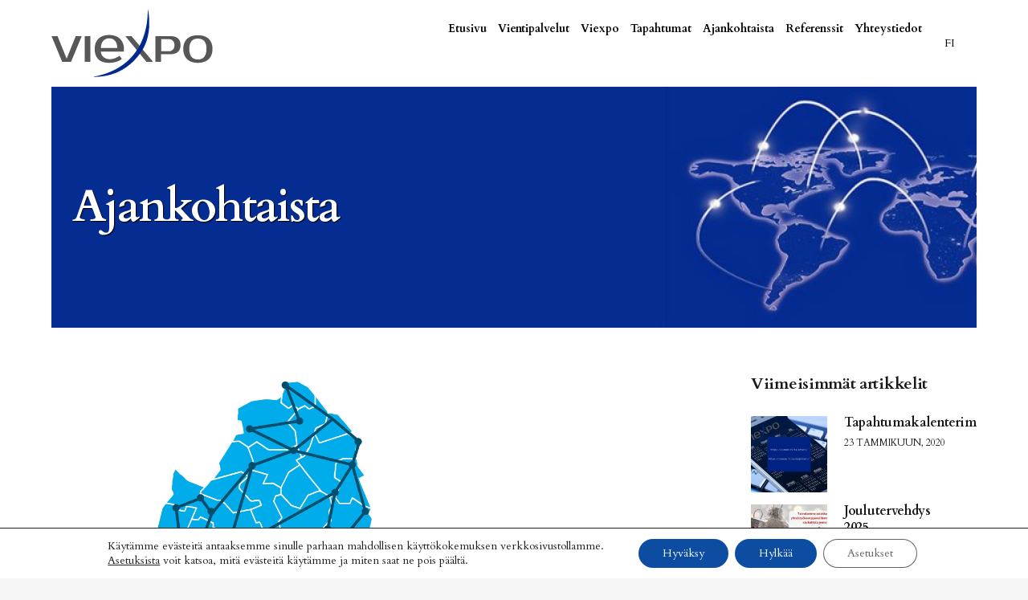

--- FILE ---
content_type: text/html; charset=UTF-8
request_url: https://viexpo.fi/e-pn-vientipaiva-2019/
body_size: 32558
content:
<!DOCTYPE html>
<html lang="fi" xmlns:fb="https://www.facebook.com/2008/fbml" xmlns:addthis="https://www.addthis.com/help/api-spec" >
<head>
	<meta charset="UTF-8" />
<script type="text/javascript">
/* <![CDATA[ */
var gform;gform||(document.addEventListener("gform_main_scripts_loaded",function(){gform.scriptsLoaded=!0}),document.addEventListener("gform/theme/scripts_loaded",function(){gform.themeScriptsLoaded=!0}),window.addEventListener("DOMContentLoaded",function(){gform.domLoaded=!0}),gform={domLoaded:!1,scriptsLoaded:!1,themeScriptsLoaded:!1,isFormEditor:()=>"function"==typeof InitializeEditor,callIfLoaded:function(o){return!(!gform.domLoaded||!gform.scriptsLoaded||!gform.themeScriptsLoaded&&!gform.isFormEditor()||(gform.isFormEditor()&&console.warn("The use of gform.initializeOnLoaded() is deprecated in the form editor context and will be removed in Gravity Forms 3.1."),o(),0))},initializeOnLoaded:function(o){gform.callIfLoaded(o)||(document.addEventListener("gform_main_scripts_loaded",()=>{gform.scriptsLoaded=!0,gform.callIfLoaded(o)}),document.addEventListener("gform/theme/scripts_loaded",()=>{gform.themeScriptsLoaded=!0,gform.callIfLoaded(o)}),window.addEventListener("DOMContentLoaded",()=>{gform.domLoaded=!0,gform.callIfLoaded(o)}))},hooks:{action:{},filter:{}},addAction:function(o,r,e,t){gform.addHook("action",o,r,e,t)},addFilter:function(o,r,e,t){gform.addHook("filter",o,r,e,t)},doAction:function(o){gform.doHook("action",o,arguments)},applyFilters:function(o){return gform.doHook("filter",o,arguments)},removeAction:function(o,r){gform.removeHook("action",o,r)},removeFilter:function(o,r,e){gform.removeHook("filter",o,r,e)},addHook:function(o,r,e,t,n){null==gform.hooks[o][r]&&(gform.hooks[o][r]=[]);var d=gform.hooks[o][r];null==n&&(n=r+"_"+d.length),gform.hooks[o][r].push({tag:n,callable:e,priority:t=null==t?10:t})},doHook:function(r,o,e){var t;if(e=Array.prototype.slice.call(e,1),null!=gform.hooks[r][o]&&((o=gform.hooks[r][o]).sort(function(o,r){return o.priority-r.priority}),o.forEach(function(o){"function"!=typeof(t=o.callable)&&(t=window[t]),"action"==r?t.apply(null,e):e[0]=t.apply(null,e)})),"filter"==r)return e[0]},removeHook:function(o,r,t,n){var e;null!=gform.hooks[o][r]&&(e=(e=gform.hooks[o][r]).filter(function(o,r,e){return!!(null!=n&&n!=o.tag||null!=t&&t!=o.priority)}),gform.hooks[o][r]=e)}});
/* ]]> */
</script>

	
				<meta name="viewport" content="width=device-width,initial-scale=1,user-scalable=no">
		
            
            
	<link rel="profile" href="http://gmpg.org/xfn/11" />
	<link rel="pingback" href="https://viexpo.fi/xmlrpc.php" />

	<title>E-P:n Vientipäivä 2019, 5.2.2019 | Viexpo</title>

<!-- The SEO Framework tehnyt Sybre Waaijer -->
<link rel="canonical" href="https://viexpo.fi/e-pn-vientipaiva-2019/" />
<meta name="description" content="Koko päivä erittäin tärkeää vientiasiaa, Etelä-Pohjanmaalta maailmalle! Aika: 5.2.2019 klo 9:00 – 16:00 Paikka: Seinäjoki Areena, Kirkkokatu 23 Tule kuulemaan…" />
<meta property="og:type" content="article" />
<meta property="og:locale" content="fi_FI" />
<meta property="og:site_name" content="Viexpo" />
<meta property="og:title" content="E-P:n Vientipäivä 2019, 5.2.2019 | Viexpo" />
<meta property="og:description" content="Koko päivä erittäin tärkeää vientiasiaa, Etelä-Pohjanmaalta maailmalle! Aika: 5.2.2019 klo 9:00 – 16:00 Paikka: Seinäjoki Areena, Kirkkokatu 23 Tule kuulemaan kansainvälistymisen mahdollisuuksista ja…" />
<meta property="og:url" content="https://viexpo.fi/e-pn-vientipaiva-2019/" />
<meta property="og:image" content="https://viexpo.fi/wp-content/uploads/2019/01/E-Pn-vientipäivä.jpg" />
<meta property="og:image:width" content="2048" />
<meta property="og:image:height" content="1215" />
<meta property="article:published_time" content="2019-01-08T09:20:26+00:00" />
<meta property="article:modified_time" content="2023-04-19T10:13:38+00:00" />
<meta name="twitter:card" content="summary_large_image" />
<meta name="twitter:title" content="E-P:n Vientipäivä 2019, 5.2.2019 | Viexpo" />
<meta name="twitter:description" content="Koko päivä erittäin tärkeää vientiasiaa, Etelä-Pohjanmaalta maailmalle! Aika: 5.2.2019 klo 9:00 – 16:00 Paikka: Seinäjoki Areena, Kirkkokatu 23 Tule kuulemaan kansainvälistymisen mahdollisuuksista ja…" />
<meta name="twitter:image" content="https://viexpo.fi/wp-content/uploads/2019/01/E-Pn-vientipäivä.jpg" />
<script type="application/ld+json">{"@context":"https://schema.org","@graph":[{"@type":"WebSite","@id":"https://viexpo.fi/#/schema/WebSite","url":"https://viexpo.fi/","name":"Viexpo","description":"We explore opportunities","inLanguage":"fi","potentialAction":{"@type":"SearchAction","target":{"@type":"EntryPoint","urlTemplate":"https://viexpo.fi/search/{search_term_string}/"},"query-input":"required name=search_term_string"},"publisher":{"@type":"Organization","@id":"https://viexpo.fi/#/schema/Organization","name":"Viexpo","url":"https://viexpo.fi/"}},{"@type":"WebPage","@id":"https://viexpo.fi/e-pn-vientipaiva-2019/","url":"https://viexpo.fi/e-pn-vientipaiva-2019/","name":"E-P:n Vientipäivä 2019, 5.2.2019 | Viexpo","description":"Koko päivä erittäin tärkeää vientiasiaa, Etelä-Pohjanmaalta maailmalle! Aika: 5.2.2019 klo 9:00 – 16:00 Paikka: Seinäjoki Areena, Kirkkokatu 23 Tule kuulemaan…","inLanguage":"fi","isPartOf":{"@id":"https://viexpo.fi/#/schema/WebSite"},"breadcrumb":{"@type":"BreadcrumbList","@id":"https://viexpo.fi/#/schema/BreadcrumbList","itemListElement":[{"@type":"ListItem","position":1,"item":"https://viexpo.fi/","name":"Viexpo"},{"@type":"ListItem","position":2,"item":"https://viexpo.fi/category/tapahtumat/","name":"Kategoria: Tapahtumat"},{"@type":"ListItem","position":3,"name":"E-P:n Vientipäivä 2019, 5.2.2019"}]},"potentialAction":{"@type":"ReadAction","target":"https://viexpo.fi/e-pn-vientipaiva-2019/"},"datePublished":"2019-01-08T09:20:26+00:00","dateModified":"2023-04-19T10:13:38+00:00","author":{"@type":"Person","@id":"https://viexpo.fi/#/schema/Person/ecaa98fba1ad429cd1e5a87dc3f2cb09","name":"viexpo"}}]}</script>
<!-- / The SEO Framework tehnyt Sybre Waaijer | 5.71ms meta | 0.27ms boot -->

<link rel='dns-prefetch' href='//js.hs-scripts.com' />
<link rel='dns-prefetch' href='//s7.addthis.com' />
<link rel='dns-prefetch' href='//fonts.googleapis.com' />
<link rel="alternate" type="application/rss+xml" title="Viexpo &raquo; syöte" href="https://viexpo.fi/feed/" />
<link rel="alternate" type="application/rss+xml" title="Viexpo &raquo; kommenttien syöte" href="https://viexpo.fi/comments/feed/" />
<link rel="alternate" type="text/calendar" title="Viexpo &raquo; iCal-syöte" href="https://viexpo.fi/kalenteri/?ical=1" />
<link rel="alternate" type="application/rss+xml" title="Viexpo &raquo; E-P:n Vientipäivä 2019, 5.2.2019 kommenttien syöte" href="https://viexpo.fi/e-pn-vientipaiva-2019/feed/" />
<link rel="alternate" title="oEmbed (JSON)" type="application/json+oembed" href="https://viexpo.fi/wp-json/oembed/1.0/embed?url=https%3A%2F%2Fviexpo.fi%2Fe-pn-vientipaiva-2019%2F&#038;lang=fi" />
<link rel="alternate" title="oEmbed (XML)" type="text/xml+oembed" href="https://viexpo.fi/wp-json/oembed/1.0/embed?url=https%3A%2F%2Fviexpo.fi%2Fe-pn-vientipaiva-2019%2F&#038;format=xml&#038;lang=fi" />
		<style>
			.lazyload,
			.lazyloading {
				max-width: 100%;
			}
		</style>
		<style id='wp-img-auto-sizes-contain-inline-css' type='text/css'>
img:is([sizes=auto i],[sizes^="auto," i]){contain-intrinsic-size:3000px 1500px}
/*# sourceURL=wp-img-auto-sizes-contain-inline-css */
</style>

<style id='wp-emoji-styles-inline-css' type='text/css'>

	img.wp-smiley, img.emoji {
		display: inline !important;
		border: none !important;
		box-shadow: none !important;
		height: 1em !important;
		width: 1em !important;
		margin: 0 0.07em !important;
		vertical-align: -0.1em !important;
		background: none !important;
		padding: 0 !important;
	}
/*# sourceURL=wp-emoji-styles-inline-css */
</style>
<link data-optimized="1" rel='stylesheet' id='wp-block-library-css' href='https://viexpo.fi/wp-content/litespeed/css/0c72f62128b487542bb5a73d9c98698b.css?ver=62c62' type='text/css' media='all' />
<style id='global-styles-inline-css' type='text/css'>
:root{--wp--preset--aspect-ratio--square: 1;--wp--preset--aspect-ratio--4-3: 4/3;--wp--preset--aspect-ratio--3-4: 3/4;--wp--preset--aspect-ratio--3-2: 3/2;--wp--preset--aspect-ratio--2-3: 2/3;--wp--preset--aspect-ratio--16-9: 16/9;--wp--preset--aspect-ratio--9-16: 9/16;--wp--preset--color--black: #000000;--wp--preset--color--cyan-bluish-gray: #abb8c3;--wp--preset--color--white: #ffffff;--wp--preset--color--pale-pink: #f78da7;--wp--preset--color--vivid-red: #cf2e2e;--wp--preset--color--luminous-vivid-orange: #ff6900;--wp--preset--color--luminous-vivid-amber: #fcb900;--wp--preset--color--light-green-cyan: #7bdcb5;--wp--preset--color--vivid-green-cyan: #00d084;--wp--preset--color--pale-cyan-blue: #8ed1fc;--wp--preset--color--vivid-cyan-blue: #0693e3;--wp--preset--color--vivid-purple: #9b51e0;--wp--preset--gradient--vivid-cyan-blue-to-vivid-purple: linear-gradient(135deg,rgb(6,147,227) 0%,rgb(155,81,224) 100%);--wp--preset--gradient--light-green-cyan-to-vivid-green-cyan: linear-gradient(135deg,rgb(122,220,180) 0%,rgb(0,208,130) 100%);--wp--preset--gradient--luminous-vivid-amber-to-luminous-vivid-orange: linear-gradient(135deg,rgb(252,185,0) 0%,rgb(255,105,0) 100%);--wp--preset--gradient--luminous-vivid-orange-to-vivid-red: linear-gradient(135deg,rgb(255,105,0) 0%,rgb(207,46,46) 100%);--wp--preset--gradient--very-light-gray-to-cyan-bluish-gray: linear-gradient(135deg,rgb(238,238,238) 0%,rgb(169,184,195) 100%);--wp--preset--gradient--cool-to-warm-spectrum: linear-gradient(135deg,rgb(74,234,220) 0%,rgb(151,120,209) 20%,rgb(207,42,186) 40%,rgb(238,44,130) 60%,rgb(251,105,98) 80%,rgb(254,248,76) 100%);--wp--preset--gradient--blush-light-purple: linear-gradient(135deg,rgb(255,206,236) 0%,rgb(152,150,240) 100%);--wp--preset--gradient--blush-bordeaux: linear-gradient(135deg,rgb(254,205,165) 0%,rgb(254,45,45) 50%,rgb(107,0,62) 100%);--wp--preset--gradient--luminous-dusk: linear-gradient(135deg,rgb(255,203,112) 0%,rgb(199,81,192) 50%,rgb(65,88,208) 100%);--wp--preset--gradient--pale-ocean: linear-gradient(135deg,rgb(255,245,203) 0%,rgb(182,227,212) 50%,rgb(51,167,181) 100%);--wp--preset--gradient--electric-grass: linear-gradient(135deg,rgb(202,248,128) 0%,rgb(113,206,126) 100%);--wp--preset--gradient--midnight: linear-gradient(135deg,rgb(2,3,129) 0%,rgb(40,116,252) 100%);--wp--preset--font-size--small: 13px;--wp--preset--font-size--medium: 20px;--wp--preset--font-size--large: 36px;--wp--preset--font-size--x-large: 42px;--wp--preset--spacing--20: 0.44rem;--wp--preset--spacing--30: 0.67rem;--wp--preset--spacing--40: 1rem;--wp--preset--spacing--50: 1.5rem;--wp--preset--spacing--60: 2.25rem;--wp--preset--spacing--70: 3.38rem;--wp--preset--spacing--80: 5.06rem;--wp--preset--shadow--natural: 6px 6px 9px rgba(0, 0, 0, 0.2);--wp--preset--shadow--deep: 12px 12px 50px rgba(0, 0, 0, 0.4);--wp--preset--shadow--sharp: 6px 6px 0px rgba(0, 0, 0, 0.2);--wp--preset--shadow--outlined: 6px 6px 0px -3px rgb(255, 255, 255), 6px 6px rgb(0, 0, 0);--wp--preset--shadow--crisp: 6px 6px 0px rgb(0, 0, 0);}:where(.is-layout-flex){gap: 0.5em;}:where(.is-layout-grid){gap: 0.5em;}body .is-layout-flex{display: flex;}.is-layout-flex{flex-wrap: wrap;align-items: center;}.is-layout-flex > :is(*, div){margin: 0;}body .is-layout-grid{display: grid;}.is-layout-grid > :is(*, div){margin: 0;}:where(.wp-block-columns.is-layout-flex){gap: 2em;}:where(.wp-block-columns.is-layout-grid){gap: 2em;}:where(.wp-block-post-template.is-layout-flex){gap: 1.25em;}:where(.wp-block-post-template.is-layout-grid){gap: 1.25em;}.has-black-color{color: var(--wp--preset--color--black) !important;}.has-cyan-bluish-gray-color{color: var(--wp--preset--color--cyan-bluish-gray) !important;}.has-white-color{color: var(--wp--preset--color--white) !important;}.has-pale-pink-color{color: var(--wp--preset--color--pale-pink) !important;}.has-vivid-red-color{color: var(--wp--preset--color--vivid-red) !important;}.has-luminous-vivid-orange-color{color: var(--wp--preset--color--luminous-vivid-orange) !important;}.has-luminous-vivid-amber-color{color: var(--wp--preset--color--luminous-vivid-amber) !important;}.has-light-green-cyan-color{color: var(--wp--preset--color--light-green-cyan) !important;}.has-vivid-green-cyan-color{color: var(--wp--preset--color--vivid-green-cyan) !important;}.has-pale-cyan-blue-color{color: var(--wp--preset--color--pale-cyan-blue) !important;}.has-vivid-cyan-blue-color{color: var(--wp--preset--color--vivid-cyan-blue) !important;}.has-vivid-purple-color{color: var(--wp--preset--color--vivid-purple) !important;}.has-black-background-color{background-color: var(--wp--preset--color--black) !important;}.has-cyan-bluish-gray-background-color{background-color: var(--wp--preset--color--cyan-bluish-gray) !important;}.has-white-background-color{background-color: var(--wp--preset--color--white) !important;}.has-pale-pink-background-color{background-color: var(--wp--preset--color--pale-pink) !important;}.has-vivid-red-background-color{background-color: var(--wp--preset--color--vivid-red) !important;}.has-luminous-vivid-orange-background-color{background-color: var(--wp--preset--color--luminous-vivid-orange) !important;}.has-luminous-vivid-amber-background-color{background-color: var(--wp--preset--color--luminous-vivid-amber) !important;}.has-light-green-cyan-background-color{background-color: var(--wp--preset--color--light-green-cyan) !important;}.has-vivid-green-cyan-background-color{background-color: var(--wp--preset--color--vivid-green-cyan) !important;}.has-pale-cyan-blue-background-color{background-color: var(--wp--preset--color--pale-cyan-blue) !important;}.has-vivid-cyan-blue-background-color{background-color: var(--wp--preset--color--vivid-cyan-blue) !important;}.has-vivid-purple-background-color{background-color: var(--wp--preset--color--vivid-purple) !important;}.has-black-border-color{border-color: var(--wp--preset--color--black) !important;}.has-cyan-bluish-gray-border-color{border-color: var(--wp--preset--color--cyan-bluish-gray) !important;}.has-white-border-color{border-color: var(--wp--preset--color--white) !important;}.has-pale-pink-border-color{border-color: var(--wp--preset--color--pale-pink) !important;}.has-vivid-red-border-color{border-color: var(--wp--preset--color--vivid-red) !important;}.has-luminous-vivid-orange-border-color{border-color: var(--wp--preset--color--luminous-vivid-orange) !important;}.has-luminous-vivid-amber-border-color{border-color: var(--wp--preset--color--luminous-vivid-amber) !important;}.has-light-green-cyan-border-color{border-color: var(--wp--preset--color--light-green-cyan) !important;}.has-vivid-green-cyan-border-color{border-color: var(--wp--preset--color--vivid-green-cyan) !important;}.has-pale-cyan-blue-border-color{border-color: var(--wp--preset--color--pale-cyan-blue) !important;}.has-vivid-cyan-blue-border-color{border-color: var(--wp--preset--color--vivid-cyan-blue) !important;}.has-vivid-purple-border-color{border-color: var(--wp--preset--color--vivid-purple) !important;}.has-vivid-cyan-blue-to-vivid-purple-gradient-background{background: var(--wp--preset--gradient--vivid-cyan-blue-to-vivid-purple) !important;}.has-light-green-cyan-to-vivid-green-cyan-gradient-background{background: var(--wp--preset--gradient--light-green-cyan-to-vivid-green-cyan) !important;}.has-luminous-vivid-amber-to-luminous-vivid-orange-gradient-background{background: var(--wp--preset--gradient--luminous-vivid-amber-to-luminous-vivid-orange) !important;}.has-luminous-vivid-orange-to-vivid-red-gradient-background{background: var(--wp--preset--gradient--luminous-vivid-orange-to-vivid-red) !important;}.has-very-light-gray-to-cyan-bluish-gray-gradient-background{background: var(--wp--preset--gradient--very-light-gray-to-cyan-bluish-gray) !important;}.has-cool-to-warm-spectrum-gradient-background{background: var(--wp--preset--gradient--cool-to-warm-spectrum) !important;}.has-blush-light-purple-gradient-background{background: var(--wp--preset--gradient--blush-light-purple) !important;}.has-blush-bordeaux-gradient-background{background: var(--wp--preset--gradient--blush-bordeaux) !important;}.has-luminous-dusk-gradient-background{background: var(--wp--preset--gradient--luminous-dusk) !important;}.has-pale-ocean-gradient-background{background: var(--wp--preset--gradient--pale-ocean) !important;}.has-electric-grass-gradient-background{background: var(--wp--preset--gradient--electric-grass) !important;}.has-midnight-gradient-background{background: var(--wp--preset--gradient--midnight) !important;}.has-small-font-size{font-size: var(--wp--preset--font-size--small) !important;}.has-medium-font-size{font-size: var(--wp--preset--font-size--medium) !important;}.has-large-font-size{font-size: var(--wp--preset--font-size--large) !important;}.has-x-large-font-size{font-size: var(--wp--preset--font-size--x-large) !important;}
/*# sourceURL=global-styles-inline-css */
</style>

<style id='classic-theme-styles-inline-css' type='text/css'>
/*! This file is auto-generated */
.wp-block-button__link{color:#fff;background-color:#32373c;border-radius:9999px;box-shadow:none;text-decoration:none;padding:calc(.667em + 2px) calc(1.333em + 2px);font-size:1.125em}.wp-block-file__button{background:#32373c;color:#fff;text-decoration:none}
/*# sourceURL=/wp-includes/css/classic-themes.min.css */
</style>
<link data-optimized="1" rel='stylesheet' id='mediaelement-css' href='https://viexpo.fi/wp-content/litespeed/css/026f9930ae016fda8625887dd7ef3a99.css?ver=46d6f' type='text/css' media='all' />
<link data-optimized="1" rel='stylesheet' id='wp-mediaelement-css' href='https://viexpo.fi/wp-content/litespeed/css/eab6e53e97dbeadae43ff7d7e91518fc.css?ver=07c40' type='text/css' media='all' />
<link data-optimized="1" rel='stylesheet' id='bridge-default-style-css' href='https://viexpo.fi/wp-content/litespeed/css/ddafbbbe271f8da30fcfc497a3aa6e30.css?ver=1006f' type='text/css' media='all' />
<link data-optimized="1" rel='stylesheet' id='bridge-qode-font_awesome-css' href='https://viexpo.fi/wp-content/litespeed/css/d371420903e02e6deea7aac68168a8f2.css?ver=4490c' type='text/css' media='all' />
<link data-optimized="1" rel='stylesheet' id='bridge-qode-font_elegant-css' href='https://viexpo.fi/wp-content/litespeed/css/0d22d97dff0d8e507dda6183f2ee92ba.css?ver=7bbe5' type='text/css' media='all' />
<link data-optimized="1" rel='stylesheet' id='bridge-qode-linea_icons-css' href='https://viexpo.fi/wp-content/litespeed/css/ecbe4eb13b7e3048106438dfb7c195cd.css?ver=91c3a' type='text/css' media='all' />
<link data-optimized="1" rel='stylesheet' id='bridge-qode-dripicons-css' href='https://viexpo.fi/wp-content/litespeed/css/7f51108eae67db82715803cf5fa7f025.css?ver=62c88' type='text/css' media='all' />
<link data-optimized="1" rel='stylesheet' id='bridge-qode-kiko-css' href='https://viexpo.fi/wp-content/litespeed/css/62b37b4e07c59e9f19d48e5a93fc4dc1.css?ver=e61a3' type='text/css' media='all' />
<link data-optimized="1" rel='stylesheet' id='bridge-qode-font_awesome_5-css' href='https://viexpo.fi/wp-content/litespeed/css/19fac86108c3bafc57cf386fb04d9c9c.css?ver=73e0e' type='text/css' media='all' />
<link data-optimized="1" rel='stylesheet' id='bridge-stylesheet-css' href='https://viexpo.fi/wp-content/litespeed/css/29d476daf456e8a2a7e4a0bcf77f7855.css?ver=f37a0' type='text/css' media='all' />
<style id='bridge-stylesheet-inline-css' type='text/css'>
   .postid-6049.disabled_footer_top .footer_top_holder, .postid-6049.disabled_footer_bottom .footer_bottom_holder { display: none;}


/*# sourceURL=bridge-stylesheet-inline-css */
</style>
<link data-optimized="1" rel='stylesheet' id='bridge-print-css' href='https://viexpo.fi/wp-content/litespeed/css/aea4e41087b489d882e87dce6ae2db44.css?ver=f1a7a' type='text/css' media='all' />
<link data-optimized="1" rel='stylesheet' id='bridge-style-dynamic-css' href='https://viexpo.fi/wp-content/litespeed/css/ea232e445ba538e6ae2d7bc3e64d6d12.css?ver=d6d12' type='text/css' media='all' />
<link data-optimized="1" rel='stylesheet' id='bridge-responsive-css' href='https://viexpo.fi/wp-content/litespeed/css/40be7ddaa5276a12cdf26bf957cd4416.css?ver=9a4ce' type='text/css' media='all' />
<link data-optimized="1" rel='stylesheet' id='bridge-style-dynamic-responsive-css' href='https://viexpo.fi/wp-content/litespeed/css/fc373e7b30dc700ab8bbf189aca530ee.css?ver=530ee' type='text/css' media='all' />
<style id='bridge-style-dynamic-responsive-inline-css' type='text/css'>
@media screen and (max-width: 600px) {
.footer_bottom a.qbutton.default {
    width: 90%;
    line-height: 39px;
    height: 39px;
    margin-top: 8px;
    text-align: center;
}
}
@media screen and (min-width: 769px) {
.footer_bottom a.qbutton.default {
    width: 72%;
    height: 39px;
    line-height: 39px;
    text-align: center!important;
    padding-left: 0;
    padding-right: 0;
}
}

.footer_bottom span {
    float: none!important;
}

.title.title_size_large.position_left.has_background {
    background-position: center;
}



/*blog single*/
.single-post .content > .content_inner > .container {
    background-color: #fff;
}
.single-post .title {    
    background-color: #ffffff !important;    
    background-image: url("/wp-content/uploads/2018/04/background-map2.jpg") !important;    
    background-position: center center !important;    
    background-repeat: no-repeat !important;    
    -webkit-background-size: cover !important;    
    background-size: cover!important;    
    height: 300px !important;
  }
  .single-post .title_subtitle_holder {    
    visibility: hidden;
  }
 .single-post .title_subtitle_holder:after {
    visibility: visible;
    
    position: absolute;
    top: 117px;
    font-size: 56px!important;
    line-height: 66px!important;
    font-weight: 700!important;
    letter-spacing: -2px!important;
    color: #fff!important;
    text-shadow: 1px 1px 1px #000!important;
}
.language-fi.single-post .title_subtitle_holder:after {
content: "Ajankohtaista";
}

.language-sv_SE.single-post .title_subtitle_holder:after {
content: "Aktuellt";
}

.language-en_GB.single-post .title_subtitle_holder:after {
content: "News";
}

.blog_holder.blog_single article h2 {
    font-size: 32px;
}
.blog_holder article .post_text h2 .date {
    display: none;
}

.single-post .title_subtitle_holder h1 {
    font-size: 33px!important;
    line-height: 40px;
    letter-spacing: 0px!important;
}
.single-post .title_outer.title_without_animation {
    margin-bottom: 60px!important;
}
.blog_holder.blog_single article:not(.format-quote):not(.format-link) .post_info {
    display: none;
}
.blog_holder article .post_info {
    display: none;
}



.icon_social_holder {
    display: none;
}



.title_subtitle_holder h1 {
    text-shadow: 1px 1px 1px #000;
}

.info.portfolio_categories {
    display: none;
}
.portfolio_detail.portfolio_single_follow.clearfix h6 {
    display: none;
}

.column4.footer_col4 h5 {
    padding-bottom: 18px;
}

.portfolio_social_holder {
    display: none;
}
.single img.attachment-full.size-full.wp-post-image {
    max-height: 350px;
    width: auto;
}

div#ssb-container {
    border: 1px solid #000;
    border-right: 0px;
}

li.lang-item a {
    color: #000;
}
.header_bottom_widget.widget_polylang {
    display: block;
    border-left: 1px solid #fff;
    float: left;
    padding-left: 10px;
}
li.lang-item {
    color: #000;
    list-style: none;
    float: left;
    margin-right: 10px;
}
li.lang-item.lang-item-18.lang-item-sv {
    border-left: 1px solid #000;
    padding-left: 9px;
}
li.lang-item.lang-item-22.lang-item-en {
    border-left: 1px solid #000;
    padding-left: 9px;
}

.qode_video_box .qode_video_image .qode_video_box_button_arrow{
transform: translate(-35%,-50%);
-webkit-transform: translate(-35%,-50%);
}
#back_to_top span i{
    padding-right: 1px;
}
#back_to_top .fa{
    font-family: ElegantIcons;
    font-style: normal;
}

#back_to_top span i{
    font-size: 24px;
}

#back_to_top .fa:before{
    content: '\21';
}
.qode_clients .qode_client_holder_inner:before, .qode_clients .qode_client_holder_inner:after{
border-color: rgba(234,234,234,.3)
}


aside.sidebar .latest_post_holder.image_in_box .latest_post_text .latest_post_title a{
    font-weight: 600;
}

.social_share_title {
    display: inline-block;
    text-transform: uppercase;
    color: #666666;
}
.icon_social_holder .qode_print .eltd-printer-title,.icon_social_holder .qode_like a.qode-like{
    display: inline-block;
    text-transform: uppercase;
    color: #666666
}
.icon_social_holder .qode_like a.qode-like:hover:before{
    color: #00288e;
}

div.comment_form {
    display: inline-block;
    margin: 0 0 100px;
    width: 100%;
}

.side_menu .widget li, aside .widget li {
    margin: 0 0 7px;
}

aside.sidebar .qode_latest_posts_widget h5, aside.sidebar .widget_categories h5 {
    font-size: 20px;
}

aside .widget h5 {
    margin-bottom: 30px;
}

.latest_post_inner .post_infos {
    display: block;
    font-weight: 500;
    text-transform: uppercase;
    font-size: 12px;
}
#rev_slider_1_1 .zeus .tp-tab-title{
    border-right: 4px solid #bcbcbf;
    text-align: right;
    line-height: 19px;
}

#rev_slider_1_1 .zeus .tp-tab:hover .tp-tab-title, #rev_slider_1_1 .zeus .tp-tab.selected .tp-tab-title{
    color: #ffffff;
    border-right-color: #21ab64;
}

.footer_top .widget_recent_entries>ul>li {
padding: 0 0 0;
}

/*uutiskirje*/
.ginput_container.ginput_container_email {
    border: 2px solid #000;
    color: #000!important;
    font-family: 'cardo';
    width: 100%!important;
    margin-top: -20px!important;
}

body .gform_wrapper form#gform_3 input[type=text] {
    background-color: transparent;
    margin: 0px;
    color: #000;
}

.gform_wrapper form#gform_3 {
    width: 100%!important;
}

input#gform_submit_button_3 {
    width: 100%;
    text-align: center;
}
li#field_3_4 {
    padding-right: 0px!important;
    margin: 0px!important;
}

body .gform_wrapper input[type=submit] {
    border-color: #00288e;
    background-color: #00288e;
    color: #fff;
    border-radius: 0px;
    text-transform: none;
    font-family: 'Cardo';
}

body .gform_wrapper input[type=submit]:hover {
    background-color: #fff;
    border-color: #fff;
    color: #000;
    text-decoration: none;
}

body .gform_wrapper form#gform_3 .top_label .gfield_label {
    display: none!important;
}

.gform_wrapper form#gform_3 input::-webkit-input-placeholder {
    color: #000!important;
}
.gform_wrapper form#gform_3 input:-moz-placeholder {
    /* FF 4-18 */
    color: #000!important;
}
.gform_wrapper form#gform_3 input::-moz-placeholder {
    /* FF 19+ */
    color: #000!important;
}
.gform_wrapper form#gform_3 input:-ms-input-placeholder {
    /* IE 10+ */
    color: #000!important;
}


body .gform_wrapper div.validation_error {
    background-color: #00288e;
    font-size: 14px;
    text-transform: none;
    line-height: 18px;
    border: 1px solid #fff;
}


@media only screen and (max-width: 768px) {
.has_header_fixed_right.stick.menu_bottom .header_inner_right, .header_bottom_right_widget_holder {
    display: block;
    margin-top: 85px;
}
}
/*# sourceURL=bridge-style-dynamic-responsive-inline-css */
</style>
<link data-optimized="1" rel='stylesheet' id='js_composer_front-css' href='https://viexpo.fi/wp-content/litespeed/css/bb50cd6d0dd90fded93ad38082a2f671.css?ver=19dd8' type='text/css' media='all' />
<link rel='stylesheet' id='bridge-style-handle-google-fonts-css' href='https://fonts.googleapis.com/css?family=Raleway%3A100%2C200%2C300%2C400%2C500%2C600%2C700%2C800%2C900%2C100italic%2C300italic%2C400italic%2C700italic%7CCardo%3A100%2C200%2C300%2C400%2C500%2C600%2C700%2C800%2C900%2C100italic%2C300italic%2C400italic%2C700italic%7CWork+Sans%3A100%2C200%2C300%2C400%2C500%2C600%2C700%2C800%2C900%2C100italic%2C300italic%2C400italic%2C700italic&#038;subset=latin%2Clatin-ext&#038;ver=1.0.0' type='text/css' media='all' />
<link data-optimized="1" rel='stylesheet' id='bridge-core-dashboard-style-css' href='https://viexpo.fi/wp-content/litespeed/css/1da37e362ec59a2045bf0d59a4ce9afe.css?ver=c5fbc' type='text/css' media='all' />
<link data-optimized="1" rel='stylesheet' id='childstyle-css' href='https://viexpo.fi/wp-content/litespeed/css/728e2bcc4db68012a65e4b058bc4d129.css?ver=2f964' type='text/css' media='all' />
<link data-optimized="1" rel='stylesheet' id='addthis_all_pages-css' href='https://viexpo.fi/wp-content/litespeed/css/956afdbe47641d436e690a6aa00f80d7.css?ver=bbcb2' type='text/css' media='all' />
<link data-optimized="1" rel='stylesheet' id='moove_gdpr_frontend-css' href='https://viexpo.fi/wp-content/litespeed/css/c076a5854c64e10ff115877160764abf.css?ver=1a460' type='text/css' media='all' />
<style id='moove_gdpr_frontend-inline-css' type='text/css'>
				#moove_gdpr_cookie_modal .moove-gdpr-modal-content .moove-gdpr-tab-main h3.tab-title, 
				#moove_gdpr_cookie_modal .moove-gdpr-modal-content .moove-gdpr-tab-main span.tab-title,
				#moove_gdpr_cookie_modal .moove-gdpr-modal-content .moove-gdpr-modal-left-content #moove-gdpr-menu li a, 
				#moove_gdpr_cookie_modal .moove-gdpr-modal-content .moove-gdpr-modal-left-content #moove-gdpr-menu li button,
				#moove_gdpr_cookie_modal .moove-gdpr-modal-content .moove-gdpr-modal-left-content .moove-gdpr-branding-cnt a,
				#moove_gdpr_cookie_modal .moove-gdpr-modal-content .moove-gdpr-modal-footer-content .moove-gdpr-button-holder a.mgbutton, 
				#moove_gdpr_cookie_modal .moove-gdpr-modal-content .moove-gdpr-modal-footer-content .moove-gdpr-button-holder button.mgbutton,
				#moove_gdpr_cookie_modal .cookie-switch .cookie-slider:after, 
				#moove_gdpr_cookie_modal .cookie-switch .slider:after, 
				#moove_gdpr_cookie_modal .switch .cookie-slider:after, 
				#moove_gdpr_cookie_modal .switch .slider:after,
				#moove_gdpr_cookie_info_bar .moove-gdpr-info-bar-container .moove-gdpr-info-bar-content p, 
				#moove_gdpr_cookie_info_bar .moove-gdpr-info-bar-container .moove-gdpr-info-bar-content p a,
				#moove_gdpr_cookie_info_bar .moove-gdpr-info-bar-container .moove-gdpr-info-bar-content a.mgbutton, 
				#moove_gdpr_cookie_info_bar .moove-gdpr-info-bar-container .moove-gdpr-info-bar-content button.mgbutton,
				#moove_gdpr_cookie_modal .moove-gdpr-modal-content .moove-gdpr-tab-main .moove-gdpr-tab-main-content h1, 
				#moove_gdpr_cookie_modal .moove-gdpr-modal-content .moove-gdpr-tab-main .moove-gdpr-tab-main-content h2, 
				#moove_gdpr_cookie_modal .moove-gdpr-modal-content .moove-gdpr-tab-main .moove-gdpr-tab-main-content h3, 
				#moove_gdpr_cookie_modal .moove-gdpr-modal-content .moove-gdpr-tab-main .moove-gdpr-tab-main-content h4, 
				#moove_gdpr_cookie_modal .moove-gdpr-modal-content .moove-gdpr-tab-main .moove-gdpr-tab-main-content h5, 
				#moove_gdpr_cookie_modal .moove-gdpr-modal-content .moove-gdpr-tab-main .moove-gdpr-tab-main-content h6,
				#moove_gdpr_cookie_modal .moove-gdpr-modal-content.moove_gdpr_modal_theme_v2 .moove-gdpr-modal-title .tab-title,
				#moove_gdpr_cookie_modal .moove-gdpr-modal-content.moove_gdpr_modal_theme_v2 .moove-gdpr-tab-main h3.tab-title, 
				#moove_gdpr_cookie_modal .moove-gdpr-modal-content.moove_gdpr_modal_theme_v2 .moove-gdpr-tab-main span.tab-title,
				#moove_gdpr_cookie_modal .moove-gdpr-modal-content.moove_gdpr_modal_theme_v2 .moove-gdpr-branding-cnt a {
					font-weight: inherit				}
			#moove_gdpr_cookie_modal,#moove_gdpr_cookie_info_bar,.gdpr_cookie_settings_shortcode_content{font-family:inherit}#moove_gdpr_save_popup_settings_button{background-color:#373737;color:#fff}#moove_gdpr_save_popup_settings_button:hover{background-color:#000}#moove_gdpr_cookie_info_bar .moove-gdpr-info-bar-container .moove-gdpr-info-bar-content a.mgbutton,#moove_gdpr_cookie_info_bar .moove-gdpr-info-bar-container .moove-gdpr-info-bar-content button.mgbutton{background-color:#0c4da2}#moove_gdpr_cookie_modal .moove-gdpr-modal-content .moove-gdpr-modal-footer-content .moove-gdpr-button-holder a.mgbutton,#moove_gdpr_cookie_modal .moove-gdpr-modal-content .moove-gdpr-modal-footer-content .moove-gdpr-button-holder button.mgbutton,.gdpr_cookie_settings_shortcode_content .gdpr-shr-button.button-green{background-color:#0c4da2;border-color:#0c4da2}#moove_gdpr_cookie_modal .moove-gdpr-modal-content .moove-gdpr-modal-footer-content .moove-gdpr-button-holder a.mgbutton:hover,#moove_gdpr_cookie_modal .moove-gdpr-modal-content .moove-gdpr-modal-footer-content .moove-gdpr-button-holder button.mgbutton:hover,.gdpr_cookie_settings_shortcode_content .gdpr-shr-button.button-green:hover{background-color:#fff;color:#0c4da2}#moove_gdpr_cookie_modal .moove-gdpr-modal-content .moove-gdpr-modal-close i,#moove_gdpr_cookie_modal .moove-gdpr-modal-content .moove-gdpr-modal-close span.gdpr-icon{background-color:#0c4da2;border:1px solid #0c4da2}#moove_gdpr_cookie_info_bar span.moove-gdpr-infobar-allow-all.focus-g,#moove_gdpr_cookie_info_bar span.moove-gdpr-infobar-allow-all:focus,#moove_gdpr_cookie_info_bar button.moove-gdpr-infobar-allow-all.focus-g,#moove_gdpr_cookie_info_bar button.moove-gdpr-infobar-allow-all:focus,#moove_gdpr_cookie_info_bar span.moove-gdpr-infobar-reject-btn.focus-g,#moove_gdpr_cookie_info_bar span.moove-gdpr-infobar-reject-btn:focus,#moove_gdpr_cookie_info_bar button.moove-gdpr-infobar-reject-btn.focus-g,#moove_gdpr_cookie_info_bar button.moove-gdpr-infobar-reject-btn:focus,#moove_gdpr_cookie_info_bar span.change-settings-button.focus-g,#moove_gdpr_cookie_info_bar span.change-settings-button:focus,#moove_gdpr_cookie_info_bar button.change-settings-button.focus-g,#moove_gdpr_cookie_info_bar button.change-settings-button:focus{-webkit-box-shadow:0 0 1px 3px #0c4da2;-moz-box-shadow:0 0 1px 3px #0c4da2;box-shadow:0 0 1px 3px #0c4da2}#moove_gdpr_cookie_modal .moove-gdpr-modal-content .moove-gdpr-modal-close i:hover,#moove_gdpr_cookie_modal .moove-gdpr-modal-content .moove-gdpr-modal-close span.gdpr-icon:hover,#moove_gdpr_cookie_info_bar span[data-href]>u.change-settings-button{color:#0c4da2}#moove_gdpr_cookie_modal .moove-gdpr-modal-content .moove-gdpr-modal-left-content #moove-gdpr-menu li.menu-item-selected a span.gdpr-icon,#moove_gdpr_cookie_modal .moove-gdpr-modal-content .moove-gdpr-modal-left-content #moove-gdpr-menu li.menu-item-selected button span.gdpr-icon{color:inherit}#moove_gdpr_cookie_modal .moove-gdpr-modal-content .moove-gdpr-modal-left-content #moove-gdpr-menu li a span.gdpr-icon,#moove_gdpr_cookie_modal .moove-gdpr-modal-content .moove-gdpr-modal-left-content #moove-gdpr-menu li button span.gdpr-icon{color:inherit}#moove_gdpr_cookie_modal .gdpr-acc-link{line-height:0;font-size:0;color:transparent;position:absolute}#moove_gdpr_cookie_modal .moove-gdpr-modal-content .moove-gdpr-modal-close:hover i,#moove_gdpr_cookie_modal .moove-gdpr-modal-content .moove-gdpr-modal-left-content #moove-gdpr-menu li a,#moove_gdpr_cookie_modal .moove-gdpr-modal-content .moove-gdpr-modal-left-content #moove-gdpr-menu li button,#moove_gdpr_cookie_modal .moove-gdpr-modal-content .moove-gdpr-modal-left-content #moove-gdpr-menu li button i,#moove_gdpr_cookie_modal .moove-gdpr-modal-content .moove-gdpr-modal-left-content #moove-gdpr-menu li a i,#moove_gdpr_cookie_modal .moove-gdpr-modal-content .moove-gdpr-tab-main .moove-gdpr-tab-main-content a:hover,#moove_gdpr_cookie_info_bar.moove-gdpr-dark-scheme .moove-gdpr-info-bar-container .moove-gdpr-info-bar-content a.mgbutton:hover,#moove_gdpr_cookie_info_bar.moove-gdpr-dark-scheme .moove-gdpr-info-bar-container .moove-gdpr-info-bar-content button.mgbutton:hover,#moove_gdpr_cookie_info_bar.moove-gdpr-dark-scheme .moove-gdpr-info-bar-container .moove-gdpr-info-bar-content a:hover,#moove_gdpr_cookie_info_bar.moove-gdpr-dark-scheme .moove-gdpr-info-bar-container .moove-gdpr-info-bar-content button:hover,#moove_gdpr_cookie_info_bar.moove-gdpr-dark-scheme .moove-gdpr-info-bar-container .moove-gdpr-info-bar-content span.change-settings-button:hover,#moove_gdpr_cookie_info_bar.moove-gdpr-dark-scheme .moove-gdpr-info-bar-container .moove-gdpr-info-bar-content button.change-settings-button:hover,#moove_gdpr_cookie_info_bar.moove-gdpr-dark-scheme .moove-gdpr-info-bar-container .moove-gdpr-info-bar-content u.change-settings-button:hover,#moove_gdpr_cookie_info_bar span[data-href]>u.change-settings-button,#moove_gdpr_cookie_info_bar.moove-gdpr-dark-scheme .moove-gdpr-info-bar-container .moove-gdpr-info-bar-content a.mgbutton.focus-g,#moove_gdpr_cookie_info_bar.moove-gdpr-dark-scheme .moove-gdpr-info-bar-container .moove-gdpr-info-bar-content button.mgbutton.focus-g,#moove_gdpr_cookie_info_bar.moove-gdpr-dark-scheme .moove-gdpr-info-bar-container .moove-gdpr-info-bar-content a.focus-g,#moove_gdpr_cookie_info_bar.moove-gdpr-dark-scheme .moove-gdpr-info-bar-container .moove-gdpr-info-bar-content button.focus-g,#moove_gdpr_cookie_info_bar.moove-gdpr-dark-scheme .moove-gdpr-info-bar-container .moove-gdpr-info-bar-content a.mgbutton:focus,#moove_gdpr_cookie_info_bar.moove-gdpr-dark-scheme .moove-gdpr-info-bar-container .moove-gdpr-info-bar-content button.mgbutton:focus,#moove_gdpr_cookie_info_bar.moove-gdpr-dark-scheme .moove-gdpr-info-bar-container .moove-gdpr-info-bar-content a:focus,#moove_gdpr_cookie_info_bar.moove-gdpr-dark-scheme .moove-gdpr-info-bar-container .moove-gdpr-info-bar-content button:focus,#moove_gdpr_cookie_info_bar.moove-gdpr-dark-scheme .moove-gdpr-info-bar-container .moove-gdpr-info-bar-content span.change-settings-button.focus-g,span.change-settings-button:focus,button.change-settings-button.focus-g,button.change-settings-button:focus,#moove_gdpr_cookie_info_bar.moove-gdpr-dark-scheme .moove-gdpr-info-bar-container .moove-gdpr-info-bar-content u.change-settings-button.focus-g,#moove_gdpr_cookie_info_bar.moove-gdpr-dark-scheme .moove-gdpr-info-bar-container .moove-gdpr-info-bar-content u.change-settings-button:focus{color:#0c4da2}#moove_gdpr_cookie_modal .moove-gdpr-branding.focus-g span,#moove_gdpr_cookie_modal .moove-gdpr-modal-content .moove-gdpr-tab-main a.focus-g,#moove_gdpr_cookie_modal .moove-gdpr-modal-content .moove-gdpr-tab-main .gdpr-cd-details-toggle.focus-g{color:#0c4da2}#moove_gdpr_cookie_modal.gdpr_lightbox-hide{display:none}
/*# sourceURL=moove_gdpr_frontend-inline-css */
</style>
<script type="text/javascript" src="https://viexpo.fi/wp-includes/js/jquery/jquery.min.js?ver=3.7.1" id="jquery-core-js"></script>
<script data-optimized="1" type="text/javascript" src="https://viexpo.fi/wp-content/litespeed/js/0601ec807219b8022f00e78d6f6c2b73.js?ver=4cd9b" id="jquery-migrate-js"></script>
<script data-optimized="1" type="text/javascript" src="https://viexpo.fi/wp-content/litespeed/js/5312f91a3431b55cae6096a34914354b.js?ver=2b693" async id="tp-tools-js"></script>
<script data-optimized="1" type="text/javascript" src="https://viexpo.fi/wp-content/litespeed/js/01ac5dd56f43826420b92c12cee27a9f.js?ver=19fbf" async id="revmin-js"></script>
<script></script><link rel="https://api.w.org/" href="https://viexpo.fi/wp-json/" /><link rel="alternate" title="JSON" type="application/json" href="https://viexpo.fi/wp-json/wp/v2/posts/6049" /><link rel="EditURI" type="application/rsd+xml" title="RSD" href="https://viexpo.fi/xmlrpc.php?rsd" />
			<!-- DO NOT COPY THIS SNIPPET! Start of Page Analytics Tracking for HubSpot WordPress plugin v11.3.37-->
			<script class="hsq-set-content-id" data-content-id="blog-post">
				var _hsq = _hsq || [];
				_hsq.push(["setContentType", "blog-post"]);
			</script>
			<!-- DO NOT COPY THIS SNIPPET! End of Page Analytics Tracking for HubSpot WordPress plugin -->
			<meta name="tec-api-version" content="v1"><meta name="tec-api-origin" content="https://viexpo.fi"><link rel="alternate" href="https://viexpo.fi/wp-json/tribe/events/v1/" />		<script>
			document.documentElement.className = document.documentElement.className.replace('no-js', 'js');
		</script>
				<style>
			.no-js img.lazyload {
				display: none;
			}

			figure.wp-block-image img.lazyloading {
				min-width: 150px;
			}

			.lazyload,
			.lazyloading {
				--smush-placeholder-width: 100px;
				--smush-placeholder-aspect-ratio: 1/1;
				width: var(--smush-image-width, var(--smush-placeholder-width)) !important;
				aspect-ratio: var(--smush-image-aspect-ratio, var(--smush-placeholder-aspect-ratio)) !important;
			}

						.lazyload, .lazyloading {
				opacity: 0;
			}

			.lazyloaded {
				opacity: 1;
				transition: opacity 400ms;
				transition-delay: 0ms;
			}

					</style>
		<style type="text/css">.recentcomments a{display:inline !important;padding:0 !important;margin:0 !important;}</style><meta name="generator" content="Powered by WPBakery Page Builder - drag and drop page builder for WordPress."/>
<meta name="generator" content="Powered by Slider Revolution 6.7.39 - responsive, Mobile-Friendly Slider Plugin for WordPress with comfortable drag and drop interface." />
<meta name="google-site-verification" content="iLUbzFbsEnrYNZEC0FZAcgq6t-Dd05PMIbHrdqUgOIM" /><script>function setREVStartSize(e){
			//window.requestAnimationFrame(function() {
				window.RSIW = window.RSIW===undefined ? window.innerWidth : window.RSIW;
				window.RSIH = window.RSIH===undefined ? window.innerHeight : window.RSIH;
				try {
					var pw = document.getElementById(e.c).parentNode.offsetWidth,
						newh;
					pw = pw===0 || isNaN(pw) || (e.l=="fullwidth" || e.layout=="fullwidth") ? window.RSIW : pw;
					e.tabw = e.tabw===undefined ? 0 : parseInt(e.tabw);
					e.thumbw = e.thumbw===undefined ? 0 : parseInt(e.thumbw);
					e.tabh = e.tabh===undefined ? 0 : parseInt(e.tabh);
					e.thumbh = e.thumbh===undefined ? 0 : parseInt(e.thumbh);
					e.tabhide = e.tabhide===undefined ? 0 : parseInt(e.tabhide);
					e.thumbhide = e.thumbhide===undefined ? 0 : parseInt(e.thumbhide);
					e.mh = e.mh===undefined || e.mh=="" || e.mh==="auto" ? 0 : parseInt(e.mh,0);
					if(e.layout==="fullscreen" || e.l==="fullscreen")
						newh = Math.max(e.mh,window.RSIH);
					else{
						e.gw = Array.isArray(e.gw) ? e.gw : [e.gw];
						for (var i in e.rl) if (e.gw[i]===undefined || e.gw[i]===0) e.gw[i] = e.gw[i-1];
						e.gh = e.el===undefined || e.el==="" || (Array.isArray(e.el) && e.el.length==0)? e.gh : e.el;
						e.gh = Array.isArray(e.gh) ? e.gh : [e.gh];
						for (var i in e.rl) if (e.gh[i]===undefined || e.gh[i]===0) e.gh[i] = e.gh[i-1];
											
						var nl = new Array(e.rl.length),
							ix = 0,
							sl;
						e.tabw = e.tabhide>=pw ? 0 : e.tabw;
						e.thumbw = e.thumbhide>=pw ? 0 : e.thumbw;
						e.tabh = e.tabhide>=pw ? 0 : e.tabh;
						e.thumbh = e.thumbhide>=pw ? 0 : e.thumbh;
						for (var i in e.rl) nl[i] = e.rl[i]<window.RSIW ? 0 : e.rl[i];
						sl = nl[0];
						for (var i in nl) if (sl>nl[i] && nl[i]>0) { sl = nl[i]; ix=i;}
						var m = pw>(e.gw[ix]+e.tabw+e.thumbw) ? 1 : (pw-(e.tabw+e.thumbw)) / (e.gw[ix]);
						newh =  (e.gh[ix] * m) + (e.tabh + e.thumbh);
					}
					var el = document.getElementById(e.c);
					if (el!==null && el) el.style.height = newh+"px";
					el = document.getElementById(e.c+"_wrapper");
					if (el!==null && el) {
						el.style.height = newh+"px";
						el.style.display = "block";
					}
				} catch(e){
					console.log("Failure at Presize of Slider:" + e)
				}
			//});
		  };</script>
		<style type="text/css" id="wp-custom-css">
			html, body {
    overflow-x: hidden!important;
}
.side_menu_button_wrapper.right ul {
    z-index: 9999;
}

.post-type-archive div#tribe-events-header {
    display: none;
}
.tribe-mini-calendar-event .list-info h2 a {
    font-size: 20px;
    line-height: 22px;
}

.gform_wrapper textarea.small, .gform_wrapper textarea.medium, .gform_wrapper input:not([type=radio]):not([type=checkbox]):not([type=submit]):not([type=button]):not([type=image]):not([type=file]) {
    border: 1px solid #042c91;
		margin-top: 0px;
}
.gform_wrapper textarea.small{
	margin-bottom: -8px;
}

.post_text p.tribe-events-widget-link {
    display: none;
}

/*menu fontti*/

@media screen and (max-width: 1850px) {
nav.main_menu > ul > li > a {
    font-size: 16px;
    padding-left: 14px;
    padding-right: 0px;
}
}
@media screen and (max-width: 1650px) {
nav.main_menu > ul > li > a {
    font-size: 14px;
    padding-left: 14px;
    padding-right: 0px;
}
}
@media screen and (max-width: 1450px) {
nav.main_menu > ul > li > a {
    font-size: 12px;
    padding-left: 12px;
    padding-right: 0px;
}
}
@media (max-width: 1300px) and (min-width:1001px) {
nav.main_menu > ul > li > a {
    font-size: 14px;
    padding-left: 14px;
    padding-right: 0px;
	  line-height: 20px;
    padding-top: 26px;

}
	li.lang-item a {
    font-size: 14px;
}
	nav.main_menu.right {
    max-width: 60%;
}
}

/*Tapahtumat*/

.tribe-filter-live .title.title_size_large h1 span:after {
    content: "Tapahtumat";
    display: block;
}

.language-sv_SE.tribe-filter-live .title.title_size_large h1 span:after {
    content: "Evenemang"!important;
    display: block;
}

.tribe-filter-live .title.title_size_large h1 span {
    opacity: 0;
}
/*
.title_subtitle_holder_inner h1 span{
	opacity: 0;
}
.title_subtitle_holder_inner h1 span:after{
	content: "Tapahtumat";
    display: block;
		margin-top: -50px;
}
/*
.language-sv_SE .title_subtitle_holder_inner h1 span:after{
		content: "Evenemang"!important;
    display: block;
		margin-top: -50px;
}
*/
#tribe-bar-form .tribe-bar-submit input[type=submit] {
    background: #00288e;
}
.tribe-events-calendar th {
    background-color: #042c91;
    color: #fffffe;
}
.tribe-events-calendar td.tribe-events-present div[id*=tribe-events-daynum-], .tribe-events-calendar td.tribe-events-present div[id*=tribe-events-daynum-]>a {
    background-color: #00288e;
    color: #fff;
}

.tribe-events-list .type-tribe_events {
	border-bottom: 1px dotted #00288e;}

.tribe-events-list-separator-month {
    background-color: #042c91;
    color: #fff;
	font-size: 19px;}

.tribe-events-notices {
    background: #042c91;
    border-radius: 4px;
    border: 1px solid #bce8f1;
    color: #fffffe;
}

form#tribe_events_filters_form * {
    font-size: 17px;
}

.tribe-events-filters-horizontal .tribe_events_filter_item {
    margin-right: 6%;
}

.tribe-events-filter-view.events-list .tribe-events-page-title {
    display: none;
}

.tribe-events-calendar div[id*=tribe-events-daynum-], .tribe-events-calendar div[id*=tribe-events-daynum-] a {
    background-color: #f5f5f5;
	color: #00288e;
}
 
#tribe-events-content .tribe-events-calendar td, #tribe-events-content table.tribe-events-calendar {
    border: 1px solid #00288e;
}

#tribe-bar-form label {
    color: #042c91;
    font-size: 13px;
	  text-transform: uppercase;
}

input#tribe-bar-date, #tribe-bar-form input[type=text] {
    color: #00288e;
}

#tribe_events_filters_wrapper .tribe-events-filters-content>label {
    color: #042c91!important;
	  font-size:14px!important
}

a#tribe_events_filters_reset {
    font-size: 14px!important;
}

.content .container:nth-child(2) {
    background: #fff;
}

#tribe_events_filters_wrapper .tribe-events-filters-group-heading {
    color: #042c91;
	  font-size:14px!important
}

/*Ajankoht*/
.facetwp-radio {
    display: inline-block;
    border-radius: 20px;
    background: transparent!important;
    padding: 4px 18px 4px 18px;
    border: 2px solid #00288e;
    margin-right: 12px;
}
.facetwp-radio.checked{
	    background: #00288e!important;
    color: #fff;
}
}		</style>
		<noscript><style> .wpb_animate_when_almost_visible { opacity: 1; }</style></noscript><link data-optimized="1" rel='stylesheet' id='rs-plugin-settings-css' href='https://viexpo.fi/wp-content/litespeed/css/f7a1bc0bbf7eccb56157b637efb49638.css?ver=b4b7f' type='text/css' media='all' />
<style id='rs-plugin-settings-inline-css' type='text/css'>
#rs-demo-id {}
/*# sourceURL=rs-plugin-settings-inline-css */
</style>
</head>

<body class="wp-singular post-template-default single single-post postid-6049 single-format-standard wp-theme-bridge wp-child-theme-bridge-child bridge-core-3.3.4.5 tribe-no-js page-template-bridge-child language-fi  paspartu_enabled qode_grid_1200 qode-child-theme-ver-1.0.0 qode-theme-ver-30.8.8.5 qode-theme-bridge wpb-js-composer js-comp-ver-8.7.1 vc_responsive" itemscope itemtype="http://schema.org/WebPage">




<div class="wrapper">
	<div class="wrapper_inner">

    
		<!-- Google Analytics start -->
				<!-- Google Analytics end -->

		
	<header class=" scroll_top  stick scrolled_not_transparent paspartu_header_alignment page_header">
	<div class="header_inner clearfix">
				<div class="header_top_bottom_holder">
			
			<div class="header_bottom clearfix" style=' background-color:rgba(255, 255, 255, 1);' >
											<div class="header_inner_left">
																	<div class="mobile_menu_button">
		<span>
			<i class="qode_icon_font_awesome fa fa-bars " ></i>		</span>
	</div>
								<div class="logo_wrapper" >
	<div class="q_logo">
		<a itemprop="url" href="https://viexpo.fi/" >
             <img itemprop="image" class="normal lazyload" data-src="https://viexpo.fi/wp-content/uploads/2018/04/viexpo_logo_200x84.png" alt="Logo" src="[data-uri]" style="--smush-placeholder-width: 201px; --smush-placeholder-aspect-ratio: 201/84;"> 			 <img itemprop="image" class="light lazyload" data-src="https://viexpo.fi/wp-content/uploads/2018/04/viexpo_logo_200x84.png" alt="Logo" src="[data-uri]" style="--smush-placeholder-width: 201px; --smush-placeholder-aspect-ratio: 201/84;" /> 			 <img itemprop="image" class="dark lazyload" data-src="https://viexpo.fi/wp-content/uploads/2018/04/viexpo_logo_200x84.png" alt="Logo" src="[data-uri]" style="--smush-placeholder-width: 201px; --smush-placeholder-aspect-ratio: 201/84;" /> 			 <img itemprop="image" class="sticky lazyload" data-src="https://viexpo.fi/wp-content/uploads/2018/04/viexpo_logo_200x84.png" alt="Logo" src="[data-uri]" style="--smush-placeholder-width: 201px; --smush-placeholder-aspect-ratio: 201/84;" /> 			 <img itemprop="image" class="mobile lazyload" data-src="https://viexpo.fi/wp-content/uploads/2018/04/viexpo_logo_200x84.png" alt="Logo" src="[data-uri]" style="--smush-placeholder-width: 201px; --smush-placeholder-aspect-ratio: 201/84;" /> 					</a>
	</div>
	</div>															</div>
															<div class="header_inner_right">
									<div class="side_menu_button_wrapper right">
																					<div class="header_bottom_right_widget_holder"><div class="header_bottom_widget widget_polylang"><ul>
	<li class="lang-item lang-item-15 lang-item-fi current-lang lang-item-first"><a lang="fi" hreflang="fi" href="https://viexpo.fi/e-pn-vientipaiva-2019/" aria-current="true">FI</a></li>
</ul>
</div></div>
																														<div class="side_menu_button">
																																	
										</div>
									</div>
								</div>
							
							
							<nav class="main_menu drop_down right">
								<ul id="menu-main-menu" class=""><li id="nav-menu-item-12043" class="menu-item menu-item-type-post_type menu-item-object-page menu-item-home  narrow"><a href="https://viexpo.fi/" class=""><i class="menu_icon blank fa"></i><span>Etusivu</span><span class="plus"></span></a></li>
<li id="nav-menu-item-536" class="menu-item menu-item-type-post_type menu-item-object-page menu-item-has-children  has_sub narrow"><a href="https://viexpo.fi/vientipalvelut/" class=""><i class="menu_icon blank fa"></i><span>Vientipalvelut</span><span class="plus"></span></a>
<div class="second"><div class="inner"><ul>
	<li id="nav-menu-item-11336" class="menu-item menu-item-type-post_type menu-item-object-page "><a href="https://viexpo.fi/vientipalvelut/maksuton-vientineuvonta/" class=""><i class="menu_icon blank fa"></i><span>Maksuton vientineuvonta</span><span class="plus"></span></a></li>
	<li id="nav-menu-item-12697" class="menu-item menu-item-type-post_type menu-item-object-page "><a href="https://viexpo.fi/vientipalvelut/markkinaselvitysmatkat/" class=""><i class="menu_icon blank fa"></i><span>Markkinaselvitysmatkat</span><span class="plus"></span></a></li>
	<li id="nav-menu-item-11896" class="menu-item menu-item-type-post_type menu-item-object-page "><a href="https://viexpo.fi/vientipalvelut/kansainvaliset-messut/" class=""><i class="menu_icon blank fa"></i><span>Kansainväliset messut</span><span class="plus"></span></a></li>
	<li id="nav-menu-item-10306" class="menu-item menu-item-type-post_type menu-item-object-page "><a href="https://viexpo.fi/vientipalvelut/vientiprojektit-yritysryhmille/" class=""><i class="menu_icon blank fa"></i><span>Vientiprojektit yritysryhmille</span><span class="plus"></span></a></li>
	<li id="nav-menu-item-975" class="menu-item menu-item-type-post_type menu-item-object-page "><a href="https://viexpo.fi/vientipalvelut/markkinaselvitykset/" class=""><i class="menu_icon blank fa"></i><span>Markkinaselvitykset</span><span class="plus"></span></a></li>
	<li id="nav-menu-item-17155" class="menu-item menu-item-type-post_type menu-item-object-page "><a href="https://viexpo.fi/nordichub/" class=""><i class="menu_icon blank fa"></i><span>NordicHub &#8211; klustereille</span><span class="plus"></span></a></li>
	<li id="nav-menu-item-19716" class="menu-item menu-item-type-post_type menu-item-object-page "><a href="https://viexpo.fi/digitaalisen-kv-kaupan-kasvuvalmennus/" class=""><i class="menu_icon blank fa"></i><span>Digitaalisen kv-kaupan kasvureitti (DKK)</span><span class="plus"></span></a></li>
	<li id="nav-menu-item-19118" class="menu-item menu-item-type-post_type menu-item-object-page menu-item-has-children sub"><a href="https://viexpo.fi/vientipalvelut/digitaalisen-kaupan-opas/" class=""><i class="menu_icon blank fa"></i><span>Digitaalisen kaupan opas</span><span class="plus"></span><i class="q_menu_arrow fa fa-angle-right"></i></a>
	<ul>
		<li id="nav-menu-item-17404" class="menu-item menu-item-type-post_type menu-item-object-page "><a href="https://viexpo.fi/digitaalisen-kaupan-kiihdytysohjelma/" class=""><i class="menu_icon blank fa"></i><span>Digitaalisen kaupan kiihdytysohjelma</span><span class="plus"></span></a></li>
	</ul>
</li>
</ul></div></div>
</li>
<li id="nav-menu-item-451" class="menu-item menu-item-type-post_type menu-item-object-page menu-item-has-children  has_sub narrow"><a href="https://viexpo.fi/viexpo/" class=""><i class="menu_icon blank fa"></i><span>Viexpo</span><span class="plus"></span></a>
<div class="second"><div class="inner"><ul>
	<li id="nav-menu-item-768" class="menu-item menu-item-type-post_type menu-item-object-page menu-item-has-children sub"><a href="https://viexpo.fi/viexpo/historia/" class=""><i class="menu_icon blank fa"></i><span>Historia</span><span class="plus"></span><i class="q_menu_arrow fa fa-angle-right"></i></a>
	<ul>
		<li id="nav-menu-item-6797" class="menu-item menu-item-type-post_type menu-item-object-page "><a href="https://viexpo.fi/viexpon-50-vuotisjuhla/" class=""><i class="menu_icon blank fa"></i><span>Viexpon 50-vuotisjuhla</span><span class="plus"></span></a></li>
	</ul>
</li>
	<li id="nav-menu-item-1423" class="menu-item menu-item-type-custom menu-item-object-custom "><a href="/viexpo/#hallitus" class=""><i class="menu_icon blank fa"></i><span>Hallitus</span><span class="plus"></span></a></li>
	<li id="nav-menu-item-5774" class="menu-item menu-item-type-post_type menu-item-object-page "><a href="https://viexpo.fi/viexpon-vientilahettilaat/" class=""><i class="menu_icon blank fa"></i><span>Viexpon vientilähettiläät</span><span class="plus"></span></a></li>
	<li id="nav-menu-item-596" class="menu-item menu-item-type-post_type menu-item-object-page "><a href="https://viexpo.fi/jasenet/" class=""><i class="menu_icon blank fa"></i><span>Jäsentoiminta</span><span class="plus"></span></a></li>
</ul></div></div>
</li>
<li id="nav-menu-item-8597" class="menu-item menu-item-type-custom menu-item-object-custom  narrow"><a href="/kalenteri/" class=""><i class="menu_icon blank fa"></i><span>Tapahtumat</span><span class="plus"></span></a></li>
<li id="nav-menu-item-457" class="menu-item menu-item-type-post_type menu-item-object-page  narrow"><a href="https://viexpo.fi/ajankohtaista/" class=""><i class="menu_icon blank fa"></i><span>Ajankohtaista</span><span class="plus"></span></a></li>
<li id="nav-menu-item-766" class="menu-item menu-item-type-post_type menu-item-object-page  narrow"><a href="https://viexpo.fi/viexpo/referenssit/" class=""><i class="menu_icon blank fa"></i><span>Referenssit</span><span class="plus"></span></a></li>
<li id="nav-menu-item-13345" class="menu-item menu-item-type-post_type menu-item-object-page menu-item-has-children  has_sub narrow"><a href="https://viexpo.fi/ota-yhteytta/" class=""><i class="menu_icon blank fa"></i><span>Yhteystiedot</span><span class="plus"></span></a>
<div class="second"><div class="inner"><ul>
	<li id="nav-menu-item-4687" class="menu-item menu-item-type-post_type menu-item-object-page "><a href="https://viexpo.fi/ota-yhteytta-vanha/laskutusosoite-ja-y-tunnus/" class=""><i class="menu_icon blank fa"></i><span>Laskutusosoite ja Y-tunnus</span><span class="plus"></span></a></li>
</ul></div></div>
</li>
</ul>							</nav>
														<nav class="mobile_menu">
	<ul id="menu-main-menu-1" class=""><li id="mobile-menu-item-12043" class="menu-item menu-item-type-post_type menu-item-object-page menu-item-home "><a href="https://viexpo.fi/" class=""><span>Etusivu</span></a><span class="mobile_arrow"><i class="fa fa-angle-right"></i><i class="fa fa-angle-down"></i></span></li>
<li id="mobile-menu-item-536" class="menu-item menu-item-type-post_type menu-item-object-page menu-item-has-children  has_sub"><a href="https://viexpo.fi/vientipalvelut/" class=""><span>Vientipalvelut</span></a><span class="mobile_arrow"><i class="fa fa-angle-right"></i><i class="fa fa-angle-down"></i></span>
<ul class="sub_menu">
	<li id="mobile-menu-item-11336" class="menu-item menu-item-type-post_type menu-item-object-page "><a href="https://viexpo.fi/vientipalvelut/maksuton-vientineuvonta/" class=""><span>Maksuton vientineuvonta</span></a><span class="mobile_arrow"><i class="fa fa-angle-right"></i><i class="fa fa-angle-down"></i></span></li>
	<li id="mobile-menu-item-12697" class="menu-item menu-item-type-post_type menu-item-object-page "><a href="https://viexpo.fi/vientipalvelut/markkinaselvitysmatkat/" class=""><span>Markkinaselvitysmatkat</span></a><span class="mobile_arrow"><i class="fa fa-angle-right"></i><i class="fa fa-angle-down"></i></span></li>
	<li id="mobile-menu-item-11896" class="menu-item menu-item-type-post_type menu-item-object-page "><a href="https://viexpo.fi/vientipalvelut/kansainvaliset-messut/" class=""><span>Kansainväliset messut</span></a><span class="mobile_arrow"><i class="fa fa-angle-right"></i><i class="fa fa-angle-down"></i></span></li>
	<li id="mobile-menu-item-10306" class="menu-item menu-item-type-post_type menu-item-object-page "><a href="https://viexpo.fi/vientipalvelut/vientiprojektit-yritysryhmille/" class=""><span>Vientiprojektit yritysryhmille</span></a><span class="mobile_arrow"><i class="fa fa-angle-right"></i><i class="fa fa-angle-down"></i></span></li>
	<li id="mobile-menu-item-975" class="menu-item menu-item-type-post_type menu-item-object-page "><a href="https://viexpo.fi/vientipalvelut/markkinaselvitykset/" class=""><span>Markkinaselvitykset</span></a><span class="mobile_arrow"><i class="fa fa-angle-right"></i><i class="fa fa-angle-down"></i></span></li>
	<li id="mobile-menu-item-17155" class="menu-item menu-item-type-post_type menu-item-object-page "><a href="https://viexpo.fi/nordichub/" class=""><span>NordicHub &#8211; klustereille</span></a><span class="mobile_arrow"><i class="fa fa-angle-right"></i><i class="fa fa-angle-down"></i></span></li>
	<li id="mobile-menu-item-19716" class="menu-item menu-item-type-post_type menu-item-object-page "><a href="https://viexpo.fi/digitaalisen-kv-kaupan-kasvuvalmennus/" class=""><span>Digitaalisen kv-kaupan kasvureitti (DKK)</span></a><span class="mobile_arrow"><i class="fa fa-angle-right"></i><i class="fa fa-angle-down"></i></span></li>
	<li id="mobile-menu-item-19118" class="menu-item menu-item-type-post_type menu-item-object-page menu-item-has-children  has_sub"><a href="https://viexpo.fi/vientipalvelut/digitaalisen-kaupan-opas/" class=""><span>Digitaalisen kaupan opas</span></a><span class="mobile_arrow"><i class="fa fa-angle-right"></i><i class="fa fa-angle-down"></i></span>
	<ul class="sub_menu">
		<li id="mobile-menu-item-17404" class="menu-item menu-item-type-post_type menu-item-object-page "><a href="https://viexpo.fi/digitaalisen-kaupan-kiihdytysohjelma/" class=""><span>Digitaalisen kaupan kiihdytysohjelma</span></a><span class="mobile_arrow"><i class="fa fa-angle-right"></i><i class="fa fa-angle-down"></i></span></li>
	</ul>
</li>
</ul>
</li>
<li id="mobile-menu-item-451" class="menu-item menu-item-type-post_type menu-item-object-page menu-item-has-children  has_sub"><a href="https://viexpo.fi/viexpo/" class=""><span>Viexpo</span></a><span class="mobile_arrow"><i class="fa fa-angle-right"></i><i class="fa fa-angle-down"></i></span>
<ul class="sub_menu">
	<li id="mobile-menu-item-768" class="menu-item menu-item-type-post_type menu-item-object-page menu-item-has-children  has_sub"><a href="https://viexpo.fi/viexpo/historia/" class=""><span>Historia</span></a><span class="mobile_arrow"><i class="fa fa-angle-right"></i><i class="fa fa-angle-down"></i></span>
	<ul class="sub_menu">
		<li id="mobile-menu-item-6797" class="menu-item menu-item-type-post_type menu-item-object-page "><a href="https://viexpo.fi/viexpon-50-vuotisjuhla/" class=""><span>Viexpon 50-vuotisjuhla</span></a><span class="mobile_arrow"><i class="fa fa-angle-right"></i><i class="fa fa-angle-down"></i></span></li>
	</ul>
</li>
	<li id="mobile-menu-item-1423" class="menu-item menu-item-type-custom menu-item-object-custom "><a href="/viexpo/#hallitus" class=""><span>Hallitus</span></a><span class="mobile_arrow"><i class="fa fa-angle-right"></i><i class="fa fa-angle-down"></i></span></li>
	<li id="mobile-menu-item-5774" class="menu-item menu-item-type-post_type menu-item-object-page "><a href="https://viexpo.fi/viexpon-vientilahettilaat/" class=""><span>Viexpon vientilähettiläät</span></a><span class="mobile_arrow"><i class="fa fa-angle-right"></i><i class="fa fa-angle-down"></i></span></li>
	<li id="mobile-menu-item-596" class="menu-item menu-item-type-post_type menu-item-object-page "><a href="https://viexpo.fi/jasenet/" class=""><span>Jäsentoiminta</span></a><span class="mobile_arrow"><i class="fa fa-angle-right"></i><i class="fa fa-angle-down"></i></span></li>
</ul>
</li>
<li id="mobile-menu-item-8597" class="menu-item menu-item-type-custom menu-item-object-custom "><a href="/kalenteri/" class=""><span>Tapahtumat</span></a><span class="mobile_arrow"><i class="fa fa-angle-right"></i><i class="fa fa-angle-down"></i></span></li>
<li id="mobile-menu-item-457" class="menu-item menu-item-type-post_type menu-item-object-page "><a href="https://viexpo.fi/ajankohtaista/" class=""><span>Ajankohtaista</span></a><span class="mobile_arrow"><i class="fa fa-angle-right"></i><i class="fa fa-angle-down"></i></span></li>
<li id="mobile-menu-item-766" class="menu-item menu-item-type-post_type menu-item-object-page "><a href="https://viexpo.fi/viexpo/referenssit/" class=""><span>Referenssit</span></a><span class="mobile_arrow"><i class="fa fa-angle-right"></i><i class="fa fa-angle-down"></i></span></li>
<li id="mobile-menu-item-13345" class="menu-item menu-item-type-post_type menu-item-object-page menu-item-has-children  has_sub"><a href="https://viexpo.fi/ota-yhteytta/" class=""><span>Yhteystiedot</span></a><span class="mobile_arrow"><i class="fa fa-angle-right"></i><i class="fa fa-angle-down"></i></span>
<ul class="sub_menu">
	<li id="mobile-menu-item-4687" class="menu-item menu-item-type-post_type menu-item-object-page "><a href="https://viexpo.fi/ota-yhteytta-vanha/laskutusosoite-ja-y-tunnus/" class=""><span>Laskutusosoite ja Y-tunnus</span></a><span class="mobile_arrow"><i class="fa fa-angle-right"></i><i class="fa fa-angle-down"></i></span></li>
</ul>
</li>
</ul></nav>											</div>
			</div>
		</div>

</header>	<a id="back_to_top" href="#">
        <span class="fa-stack">
            <i class="qode_icon_font_awesome fa fa-arrow-up " ></i>        </span>
	</a>
	
	
        <div class="paspartu_outer  disable_top_paspartu disable_bottom_paspartu">
        
        
        <div class="paspartu_left"></div>
        <div class="paspartu_right"></div>
        <div class="paspartu_inner">
    
    	
    
    <div class="content content_top_margin_none">
        <div class="content_inner  ">
    
		<div class="title_outer title_without_animation"    data-height="300">
		<div class="title title_size_large  position_left  has_background lazyload" style="background-size:2048px auto;background-image:inherit;height:300px;" data-bg-image="url(https://viexpo.fi/wp-content/uploads/2018/04/background-map2.jpg)">
			<div class="image not_responsive"><img itemprop="image" data-src="https://viexpo.fi/wp-content/uploads/2018/04/background-map2.jpg" alt="&nbsp;" src="[data-uri]" class="lazyload" style="--smush-placeholder-width: 2048px; --smush-placeholder-aspect-ratio: 2048/240;" /> </div>
										<div class="title_holder"  style="padding-top:0;height:300px;">
					<div class="container">
						<div class="container_inner clearfix">
								<div class="title_subtitle_holder" >
                                                                									<div class="title_subtitle_holder_inner">
																																					<h1 ><span>E-P:n Vientipäivä 2019, 5.2.2019</span></h1>
																				
																																														</div>
								                                                            </div>
						</div>
					</div>
				</div>
								</div>
			</div>
										<div class="container">
														<div class="container_inner default_template_holder" >
																
							<div class="two_columns_75_25 background_color_sidebar grid2 clearfix">
								<div class="column1">
											
									<div class="column_inner">
										<div class="blog_single blog_holder">
													<article id="post-6049" class="post-6049 post type-post status-publish format-standard has-post-thumbnail hentry category-tapahtumat">
			<div class="post_content_holder">
										<div class="post_image">
	                        <img width="2048" height="1215" src="https://viexpo.fi/wp-content/uploads/2019/01/E-Pn-vientipäivä.jpg" class="attachment-full size-full wp-post-image" alt="" decoding="async" fetchpriority="high" srcset="https://viexpo.fi/wp-content/uploads/2019/01/E-Pn-vientipäivä.jpg 2048w, https://viexpo.fi/wp-content/uploads/2019/01/E-Pn-vientipäivä-300x178.jpg 300w, https://viexpo.fi/wp-content/uploads/2019/01/E-Pn-vientipäivä-768x456.jpg 768w, https://viexpo.fi/wp-content/uploads/2019/01/E-Pn-vientipäivä-1024x608.jpg 1024w, https://viexpo.fi/wp-content/uploads/2019/01/E-Pn-vientipäivä-700x415.jpg 700w" sizes="(max-width: 2048px) 100vw, 2048px" />						</div>
								<div class="post_text">
					<div class="post_text_inner">
						<h2 itemprop="name" class="entry_title"><span itemprop="dateCreated" class="date entry_date updated">08 tammi<meta itemprop="interactionCount" content="UserComments: 0"/></span> E-P:n Vientipäivä 2019, 5.2.2019</h2>
						<div class="post_info">
							<span class="time">Posted at 11:20h</span>
							in <a href="https://viexpo.fi/category/tapahtumat/" rel="category tag">Tapahtumat</a>							<span class="post_author">
								by								<a itemprop="author" class="post_author_link" href="https://viexpo.fi/author/viexpo/">viexpo</a>
							</span>
							                            						</div>
						<div class="at-above-post addthis_tool" data-url="https://viexpo.fi/e-pn-vientipaiva-2019/"></div><p>Koko päivä erittäin tärkeää vientiasiaa, Etelä-Pohjanmaalta maailmalle!</p>
<p><strong>Aika: </strong>5.2.2019 klo 9:00 &#8211; 16:00<br />
<strong>Paikka: </strong>Seinäjoki Areena, Kirkkokatu 23</p>
<p>Tule kuulemaan kansainvälistymisen mahdollisuuksista ja nappaa ajankohtaisimmat vinkit ja päivän lopuksi sinulla on vientisuunnitelman pohja käsissäsi!</p>
<p>Tapahtuma sopii kaikille yrityksille, jotka ovat kiinnostuneita kansainvälistymisestä, aloittamassa vientiä tai laajentamassa uusille kohdemarkkinoille.</p>
<p><strong><u>Ohjelma</u></strong></p>
<ul>
<li><strong>8:45 Aamukahvi &amp; ilmoittautuminen</strong></li>
<li><strong>09:15 Tapahtuman avaussanat<br />
</strong><em>Pertti Kinnunen, Etelä-Pohjanmaan kauppakamari<br />
</em><em>Heikki Risikko, Etelä-Pohjanmaan Yrittäjät</em></li>
<li><strong>09:30 Keynote-puheenvuoro<br />
</strong><em>Kim Väisänen, start up -sijoittaja, bisnesenkeli, Leijonan luolan leijona</em></li>
<li><strong>10:15 More Joy<br />
</strong><em>Susanna Myllymäki, More Joy jakaa kodinsisustamisen ja siivouksen iloa eri puolilla maailmaa</em></li>
<li><strong>10:30 Taiga Chocolate Oy<br />
</strong><em>Mirja Palola</em>, CEO, &amp; <em>Tanja-Maria Davidov,</em> Sales, Taiga Chocolate Oy, Suklaamatkalla Aasiaan</li>
<li><strong>10:45 Ohituskaista maailmalle<br />
</strong><em>Antti Ahonen, asiantuntija, BusinessFinland<br />
</em><strong>BusinessFinlandin palvelut kansainvälistyville yrityksille</strong>Globaali verkosto &amp; miten hyödynnät parhaiten Ruotsin bisnesmahdollisuudet<br />
<em>Jonas Granqvist</em>, Senior Advisor Sweden, BusinessFinland</li>
</ul>
<p>&nbsp;</p>
<p><em>Aamupäivän seminaariosio on avoin kaikille</em></p>
<ul>
<li><strong>11:30 Lounas (omakustanteinen)</strong></li>
<li><strong>koko päivä Meet the Xperts- kv-tori<br />
</strong><em>Verkostoidu ja löydä apua!</em><br />
<em>Kaikki Etelä-Pohjanmaalla toimivat kv-palveluiden tarjoajat yritysten käytettävissä koko päivän</em></li>
<li><strong>12:00  </strong><strong>5 ASKELTA VIENTIIN (vain yrityksille)</strong></li>
<li><strong>1 Vientivalmiuksien selvittäminen &amp; viennin rahoitus<br />
</strong><em>Finnvera, ELY-keskus ja Etelä-Pohjanmaan liitto</em></li>
<li><strong>2 Huomio tuotteen tai palvelun valmiuteen kohdemarkkinoille<br />
</strong><em>BusinessFinland</em></li>
<li><strong>3 Asiakirjat &amp; sopimukset kuntoon<br />
</strong><em>Kauppakamari, kv-jeesaajat ja Kolster</em></li>
<li><strong>4 Partnerihaku, fact-finding &amp; sales pitch<br />
</strong><em>EEN, IntoSeinäjoki ja Xport</em></li>
<li><strong>5 Kansainväliset messut &amp; markkina-aseman vahvistaminen<br />
</strong><em>Viexpo ja Xport</em></li>
<li><strong>16:00 Tapahtuma päättyy</strong></li>
</ul>
<p>&nbsp;</p>
<p>Tilaisuus on maksuton. Paikkoja rajoitetusti.</p>
<p><strong>Ilmoittaudu viimeistään 29.1.2018</strong><br />
Ilmoittautuminen linkin kautta: <a href="http://bit.ly/epvientipaiva2019">http://bit.ly/epvientipaiva2019</a></p>
<p>Tapahtuman järjestää Team Finland South Ostrobothnia-alueverkosto.</p>
<!-- AddThis Advanced Settings above via filter on the_content --><!-- AddThis Advanced Settings below via filter on the_content --><!-- AddThis Advanced Settings generic via filter on the_content --><!-- AddThis Share Buttons above via filter on the_content --><!-- AddThis Share Buttons below via filter on the_content --><div class="at-below-post addthis_tool" data-url="https://viexpo.fi/e-pn-vientipaiva-2019/"></div><!-- AddThis Share Buttons generic via filter on the_content -->					</div>
				</div>
			</div>
		
	        <div class="icon_social_holder">
        <div class="blog_share qode_share"><div class="social_share_holder"><a href="javascript:void(0)" target="_self"><i class="icon-basic-share social_share_icon"></i><span class="social_share_title">Share</span></a><div class="social_share_dropdown"><div class="inner_arrow"></div><ul></ul></div></div></div>        <div class="qode_print">
            <a href="#" onClick="window.print();return false;" class="qode_print_page">
                <span class="icon-basic-printer qode_icon_printer"></span>
                <span class="eltd-printer-title">Print page</span>
            </a>
        </div>
            </div>
	</article>										</div>
										
										<br/><br/> 
									</div>
								</div>	
								<div class="column2"> 
										<div class="column_inner">
		<aside class="sidebar">
							
			<div class="widget qode_latest_posts_widget"><h5>Viimeisimmät artikkelit</h5>
<div class='latest_post_holder image_in_box  ' >
    <ul>
    
        <li class="clearfix">
            <div class="latest_post"  >
                <div class="latest_post_image clearfix">
                    <a itemprop="url" href="https://viexpo.fi/tapahtumakalenterimme/">
                        <img width="150" height="150" data-src="https://viexpo.fi/wp-content/uploads/2020/01/kalenteripieni-150x150.jpg" class="attachment-thumbnail size-thumbnail lazyload" alt="" decoding="async" data-srcset="https://viexpo.fi/wp-content/uploads/2020/01/kalenteripieni-150x150.jpg 150w, https://viexpo.fi/wp-content/uploads/2020/01/kalenteripieni-570x570.jpg 570w, https://viexpo.fi/wp-content/uploads/2020/01/kalenteripieni-500x500.jpg 500w, https://viexpo.fi/wp-content/uploads/2020/01/kalenteripieni-1000x1000.jpg 1000w" data-sizes="(max-width: 150px) 100vw, 150px" src="[data-uri]" style="--smush-placeholder-width: 150px; --smush-placeholder-aspect-ratio: 150/150;" />                    </a>
                </div>


                <div class="latest_post_text">
                    <div class="latest_post_inner">
                        <div class="latest_post_text_inner">
                            <h5 itemprop="name" class="latest_post_title entry_title"><a itemprop="url" href="https://viexpo.fi/tapahtumakalenterimme/">Tapahtumakalenterimme</a></h5>
                            
                            <span class="post_infos">
                                                                    <span class="date_hour_holder">
                                        <span itemprop="dateCreated" class="date entry_date updated">23 tammikuun, 2020 <meta itemprop="interactionCount" content="UserComments: 0"/></span>
                                    </span>
                                
                                
                                
                                
                                                            </span>
                        </div>
                    </div>
                </div>
            </div>
        </li>
        
        <li class="clearfix">
            <div class="latest_post"  >
                <div class="latest_post_image clearfix">
                    <a itemprop="url" href="https://viexpo.fi/joulutervehdys-2025/">
                        <img width="150" height="150" data-src="https://viexpo.fi/wp-content/uploads/2025/12/joulu-2025-150x150.jpg" class="attachment-thumbnail size-thumbnail lazyload" alt="" decoding="async" data-srcset="https://viexpo.fi/wp-content/uploads/2025/12/joulu-2025-150x150.jpg 150w, https://viexpo.fi/wp-content/uploads/2025/12/joulu-2025-570x570.jpg 570w, https://viexpo.fi/wp-content/uploads/2025/12/joulu-2025-500x500.jpg 500w, https://viexpo.fi/wp-content/uploads/2025/12/joulu-2025-1000x1000.jpg 1000w" data-sizes="(max-width: 150px) 100vw, 150px" src="[data-uri]" style="--smush-placeholder-width: 150px; --smush-placeholder-aspect-ratio: 150/150;" />                    </a>
                </div>


                <div class="latest_post_text">
                    <div class="latest_post_inner">
                        <div class="latest_post_text_inner">
                            <h5 itemprop="name" class="latest_post_title entry_title"><a itemprop="url" href="https://viexpo.fi/joulutervehdys-2025/">Joulutervehdys 2025</a></h5>
                            
                            <span class="post_infos">
                                                                    <span class="date_hour_holder">
                                        <span itemprop="dateCreated" class="date entry_date updated">19 joulukuun, 2025 <meta itemprop="interactionCount" content="UserComments: 0"/></span>
                                    </span>
                                
                                
                                
                                
                                                            </span>
                        </div>
                    </div>
                </div>
            </div>
        </li>
        
        <li class="clearfix">
            <div class="latest_post"  >
                <div class="latest_post_image clearfix">
                    <a itemprop="url" href="https://viexpo.fi/viexpon-vuoden-2025-vientilahettilaat-valittu/">
                        <img width="150" height="150" data-src="https://viexpo.fi/wp-content/uploads/2025/12/Vuoden-vientilahettillaat-2025-150x150.jpg" class="attachment-thumbnail size-thumbnail lazyload" alt="" decoding="async" data-srcset="https://viexpo.fi/wp-content/uploads/2025/12/Vuoden-vientilahettillaat-2025-150x150.jpg 150w, https://viexpo.fi/wp-content/uploads/2025/12/Vuoden-vientilahettillaat-2025-570x570.jpg 570w, https://viexpo.fi/wp-content/uploads/2025/12/Vuoden-vientilahettillaat-2025-500x500.jpg 500w, https://viexpo.fi/wp-content/uploads/2025/12/Vuoden-vientilahettillaat-2025-1000x1000.jpg 1000w" data-sizes="(max-width: 150px) 100vw, 150px" src="[data-uri]" style="--smush-placeholder-width: 150px; --smush-placeholder-aspect-ratio: 150/150;" />                    </a>
                </div>


                <div class="latest_post_text">
                    <div class="latest_post_inner">
                        <div class="latest_post_text_inner">
                            <h5 itemprop="name" class="latest_post_title entry_title"><a itemprop="url" href="https://viexpo.fi/viexpon-vuoden-2025-vientilahettilaat-valittu/">Viexpon vuoden 2025 Vientilähettiläät valittu</a></h5>
                            
                            <span class="post_infos">
                                                                    <span class="date_hour_holder">
                                        <span itemprop="dateCreated" class="date entry_date updated">15 joulukuun, 2025 <meta itemprop="interactionCount" content="UserComments: 0"/></span>
                                    </span>
                                
                                
                                
                                
                                                            </span>
                        </div>
                    </div>
                </div>
            </div>
        </li>
        
        <li class="clearfix">
            <div class="latest_post"  >
                <div class="latest_post_image clearfix">
                    <a itemprop="url" href="https://viexpo.fi/kare-bjorkstrand-vakinaistetaan-viexpon-toimitusjohtajaksi/">
                        <img width="150" height="150" data-src="https://viexpo.fi/wp-content/uploads/2025/10/Kare-Bjorkstrand-toimitusjohtajaksi-150x150.jpg" class="attachment-thumbnail size-thumbnail lazyload" alt="" decoding="async" data-srcset="https://viexpo.fi/wp-content/uploads/2025/10/Kare-Bjorkstrand-toimitusjohtajaksi-150x150.jpg 150w, https://viexpo.fi/wp-content/uploads/2025/10/Kare-Bjorkstrand-toimitusjohtajaksi-300x300.jpg 300w, https://viexpo.fi/wp-content/uploads/2025/10/Kare-Bjorkstrand-toimitusjohtajaksi-1024x1024.jpg 1024w, https://viexpo.fi/wp-content/uploads/2025/10/Kare-Bjorkstrand-toimitusjohtajaksi-768x768.jpg 768w, https://viexpo.fi/wp-content/uploads/2025/10/Kare-Bjorkstrand-toimitusjohtajaksi-570x570.jpg 570w, https://viexpo.fi/wp-content/uploads/2025/10/Kare-Bjorkstrand-toimitusjohtajaksi-500x500.jpg 500w, https://viexpo.fi/wp-content/uploads/2025/10/Kare-Bjorkstrand-toimitusjohtajaksi-1000x1000.jpg 1000w, https://viexpo.fi/wp-content/uploads/2025/10/Kare-Bjorkstrand-toimitusjohtajaksi-700x700.jpg 700w, https://viexpo.fi/wp-content/uploads/2025/10/Kare-Bjorkstrand-toimitusjohtajaksi.jpg 1200w" data-sizes="(max-width: 150px) 100vw, 150px" src="[data-uri]" style="--smush-placeholder-width: 150px; --smush-placeholder-aspect-ratio: 150/150;" />                    </a>
                </div>


                <div class="latest_post_text">
                    <div class="latest_post_inner">
                        <div class="latest_post_text_inner">
                            <h5 itemprop="name" class="latest_post_title entry_title"><a itemprop="url" href="https://viexpo.fi/kare-bjorkstrand-vakinaistetaan-viexpon-toimitusjohtajaksi/">Kåre Björkstrand vakinaistetaan Viexpon toimitusjohtajaksi</a></h5>
                            
                            <span class="post_infos">
                                                                    <span class="date_hour_holder">
                                        <span itemprop="dateCreated" class="date entry_date updated">27 lokakuun, 2025 <meta itemprop="interactionCount" content="UserComments: 0"/></span>
                                    </span>
                                
                                
                                
                                
                                                            </span>
                        </div>
                    </div>
                </div>
            </div>
        </li>
        
        <li class="clearfix">
            <div class="latest_post"  >
                <div class="latest_post_image clearfix">
                    <a itemprop="url" href="https://viexpo.fi/osuuskunta-viexpon-opintostipendi-2025/">
                        <img width="150" height="150" data-src="https://viexpo.fi/wp-content/uploads/2025/09/Stipendit-2025-150x150.jpg" class="attachment-thumbnail size-thumbnail lazyload" alt="" decoding="async" data-srcset="https://viexpo.fi/wp-content/uploads/2025/09/Stipendit-2025-150x150.jpg 150w, https://viexpo.fi/wp-content/uploads/2025/09/Stipendit-2025-570x570.jpg 570w, https://viexpo.fi/wp-content/uploads/2025/09/Stipendit-2025-500x500.jpg 500w" data-sizes="(max-width: 150px) 100vw, 150px" src="[data-uri]" style="--smush-placeholder-width: 150px; --smush-placeholder-aspect-ratio: 150/150;" />                    </a>
                </div>


                <div class="latest_post_text">
                    <div class="latest_post_inner">
                        <div class="latest_post_text_inner">
                            <h5 itemprop="name" class="latest_post_title entry_title"><a itemprop="url" href="https://viexpo.fi/osuuskunta-viexpon-opintostipendi-2025/">Osuuskunta Viexpon opintostipendi 2025</a></h5>
                            
                            <span class="post_infos">
                                                                    <span class="date_hour_holder">
                                        <span itemprop="dateCreated" class="date entry_date updated">16 syyskuun, 2025 <meta itemprop="interactionCount" content="UserComments: 0"/></span>
                                    </span>
                                
                                
                                
                                
                                                            </span>
                        </div>
                    </div>
                </div>
            </div>
        </li>
        
        <li class="clearfix">
            <div class="latest_post"  >
                <div class="latest_post_image clearfix">
                    <a itemprop="url" href="https://viexpo.fi/haemme-viexpolle-toimitusjohtajaa/">
                        <img width="150" height="150" data-src="https://viexpo.fi/wp-content/uploads/2025/09/Hakuilmoitus-2025-150x150.jpg" class="attachment-thumbnail size-thumbnail lazyload" alt="" decoding="async" data-srcset="https://viexpo.fi/wp-content/uploads/2025/09/Hakuilmoitus-2025-150x150.jpg 150w, https://viexpo.fi/wp-content/uploads/2025/09/Hakuilmoitus-2025-570x570.jpg 570w, https://viexpo.fi/wp-content/uploads/2025/09/Hakuilmoitus-2025-500x500.jpg 500w" data-sizes="(max-width: 150px) 100vw, 150px" src="[data-uri]" style="--smush-placeholder-width: 150px; --smush-placeholder-aspect-ratio: 150/150;" />                    </a>
                </div>


                <div class="latest_post_text">
                    <div class="latest_post_inner">
                        <div class="latest_post_text_inner">
                            <h5 itemprop="name" class="latest_post_title entry_title"><a itemprop="url" href="https://viexpo.fi/haemme-viexpolle-toimitusjohtajaa/">Haemme Viexpolle toimitusjohtajaa</a></h5>
                            
                            <span class="post_infos">
                                                                    <span class="date_hour_holder">
                                        <span itemprop="dateCreated" class="date entry_date updated">08 syyskuun, 2025 <meta itemprop="interactionCount" content="UserComments: 0"/></span>
                                    </span>
                                
                                
                                
                                
                                                            </span>
                        </div>
                    </div>
                </div>
            </div>
        </li>
        
        <li class="clearfix">
            <div class="latest_post"  >
                <div class="latest_post_image clearfix">
                    <a itemprop="url" href="https://viexpo.fi/pohjanmaan-vuoden-tasa-arvoyritys-2025-2/">
                        <img width="150" height="150" data-src="https://viexpo.fi/wp-content/uploads/2025/06/Banneri-2-150x150.png" class="attachment-thumbnail size-thumbnail lazyload" alt="" decoding="async" data-srcset="https://viexpo.fi/wp-content/uploads/2025/06/Banneri-2-150x150.png 150w, https://viexpo.fi/wp-content/uploads/2025/06/Banneri-2-570x570.png 570w, https://viexpo.fi/wp-content/uploads/2025/06/Banneri-2-500x500.png 500w, https://viexpo.fi/wp-content/uploads/2025/06/Banneri-2-1000x1000.png 1000w" data-sizes="(max-width: 150px) 100vw, 150px" src="[data-uri]" style="--smush-placeholder-width: 150px; --smush-placeholder-aspect-ratio: 150/150;" />                    </a>
                </div>


                <div class="latest_post_text">
                    <div class="latest_post_inner">
                        <div class="latest_post_text_inner">
                            <h5 itemprop="name" class="latest_post_title entry_title"><a itemprop="url" href="https://viexpo.fi/pohjanmaan-vuoden-tasa-arvoyritys-2025-2/">Pohjanmaan vuoden tasa-arvoyrityksessä moninaisuus ja yhdenvertaisuus näkyvät arjen toimintatavoissa</a></h5>
                            
                            <span class="post_infos">
                                                                    <span class="date_hour_holder">
                                        <span itemprop="dateCreated" class="date entry_date updated">10 heinäkuun, 2025 <meta itemprop="interactionCount" content="UserComments: 0"/></span>
                                    </span>
                                
                                
                                
                                
                                                            </span>
                        </div>
                    </div>
                </div>
            </div>
        </li>
        
    </ul>
</div></div>		</aside>
	</div>
								</div>
							</div>
											</div>
                                 </div>
	


		
	</div>
</div>

            </div> <!-- paspartu_inner close div -->
        </div> <!-- paspartu_outer close div -->


	<footer >
		<div class="footer_inner clearfix">
				<div class="footer_top_holder">
            			<div class="footer_top">
								<div class="container">
					<div class="container_inner">
																	<div class="four_columns clearfix">
								<div class="column1 footer_col1">
									<div class="column_inner">
										<div id="text-2" class="widget widget_text"><h5>Pietarsaari</h5>			<div class="textwidget"><p>Runeberginkatu 11<br />
68600 Pietarsaari</p>
<p>&nbsp;</p>
<p>&nbsp;</p>
<h4><strong>Seinäjoki</strong></h4>
<p>&nbsp;</p>
<p>Alvar Aallon katu 3<br />
60100 Seinäjoki</p>
</div>
		</div>									</div>
								</div>
								<div class="column2 footer_col2">
									<div class="column_inner">
										<div id="text-4" class="widget widget_text"><h5>Kokkola</h5>			<div class="textwidget"><p>Pitkänsillankatu 1-3 D, 2. krs<br />
67100 Kokkola</p>
<p>&nbsp;</p>
<p>&nbsp;</p>
<h4>Kurikka</h4>
<p>&nbsp;</p>
<p>Keskuspuistikko 14<br />
61300 Kurikka</p>
<p>&nbsp;</p>
</div>
		</div>									</div>
								</div>
								<div class="column3 footer_col3">
									<div class="column_inner">
										<div id="text-6" class="widget widget_text"><h5>Vaasa</h5>			<div class="textwidget"><p>Wolffintie 35 B, 5. krs.<br />
65200 Vaasa</p>
</div>
		</div>									</div>
								</div>
								<div class="column4 footer_col4">
									<div class="column_inner">
										<div id="gform_widget-2" class="widget gform_widget"><h5>Tilaa uutiskirje ja liity postituslistalle</h5><link data-optimized="1" rel='stylesheet' id='gforms_reset_css-css' href='https://viexpo.fi/wp-content/litespeed/css/022449b7350eb78fbc997f39c5637c98.css?ver=89040' type='text/css' media='all' />
<link data-optimized="1" rel='stylesheet' id='gforms_formsmain_css-css' href='https://viexpo.fi/wp-content/litespeed/css/39cde5d310615dbc633783de993d2d9c.css?ver=6f4f8' type='text/css' media='all' />
<link data-optimized="1" rel='stylesheet' id='gforms_ready_class_css-css' href='https://viexpo.fi/wp-content/litespeed/css/1a66fcde22ed515691bae44297821bbc.css?ver=f809f' type='text/css' media='all' />
<link data-optimized="1" rel='stylesheet' id='gforms_browsers_css-css' href='https://viexpo.fi/wp-content/litespeed/css/ffc4af64fe29a6e42332e61c19667b12.css?ver=54c1d' type='text/css' media='all' />
<script data-optimized="1" type="text/javascript" src="https://viexpo.fi/wp-content/litespeed/js/5def840f3635f52cc5fbf24212dcf674.js?ver=185b0" id="wp-dom-ready-js"></script>
<script data-optimized="1" type="text/javascript" src="https://viexpo.fi/wp-content/litespeed/js/baf5dafd7c6143b8d8982881793eff27.js?ver=0e9b0" id="wp-hooks-js"></script>
<script data-optimized="1" type="text/javascript" src="https://viexpo.fi/wp-content/litespeed/js/11ed5dbc60c16a8792e70839c0f913ef.js?ver=04167" id="wp-i18n-js"></script>
<script type="text/javascript" id="wp-i18n-js-after">
/* <![CDATA[ */
wp.i18n.setLocaleData( { 'text direction\u0004ltr': [ 'ltr' ] } );
//# sourceURL=wp-i18n-js-after
/* ]]> */
</script>
<script type="text/javascript" id="wp-a11y-js-translations">
/* <![CDATA[ */
( function( domain, translations ) {
	var localeData = translations.locale_data[ domain ] || translations.locale_data.messages;
	localeData[""].domain = domain;
	wp.i18n.setLocaleData( localeData, domain );
} )( "default", {"translation-revision-date":"2025-11-29 11:04:04+0000","generator":"GlotPress\/4.0.3","domain":"messages","locale_data":{"messages":{"":{"domain":"messages","plural-forms":"nplurals=2; plural=n != 1;","lang":"fi"},"Notifications":["Ilmoitukset"]}},"comment":{"reference":"wp-includes\/js\/dist\/a11y.js"}} );
//# sourceURL=wp-a11y-js-translations
/* ]]> */
</script>
<script data-optimized="1" type="text/javascript" src="https://viexpo.fi/wp-content/litespeed/js/e107987224f6e2e20cfb2d98d86ab168.js?ver=25458" id="wp-a11y-js"></script>
<script type="text/javascript" defer='defer' src="https://viexpo.fi/wp-content/plugins/gravityforms/js/jquery.json.min.js?ver=2.9.25" id="gform_json-js"></script>
<script type="text/javascript" id="gform_gravityforms-js-extra">
/* <![CDATA[ */
var gform_i18n = {"datepicker":{"days":{"monday":"Ma","tuesday":"Ti","wednesday":"Ke","thursday":"To","friday":"Pe","saturday":"La","sunday":"Su"},"months":{"january":"Tammikuu","february":"Helmikuu","march":"Maaliskuu","april":"Huhtikuu","may":"Toukokuu","june":"Kes\u00e4kuu","july":"Hein\u00e4kuu","august":"Elokuu","september":"Syyskuu","october":"Lokakuu","november":"Marraskuu","december":"Joulukuu"},"firstDay":1,"iconText":"Valitse p\u00e4iv\u00e4"}};
var gf_legacy_multi = [];
var gform_gravityforms = {"strings":{"invalid_file_extension":"T\u00e4m\u00e4n tyyppinen tiedosto ei ole sallittu. Sen pit\u00e4\u00e4 olla yksi seuraavista:","delete_file":"Poista t\u00e4m\u00e4 tiedosto","in_progress":"k\u00e4ynniss\u00e4","file_exceeds_limit":"Tiedoston koko ylitt\u00e4\u00e4 enimm\u00e4israjan","illegal_extension":"T\u00e4m\u00e4n tyyppinen tiedosto ei ole sallittu.","max_reached":"Tiedostoja on enimm\u00e4ism\u00e4\u00e4r\u00e4","unknown_error":"Tiedoston tallentaminen palvelimelle ep\u00e4onnistui","currently_uploading":"Odota kunnes lataus on valmis","cancel":"Peruuta","cancel_upload":"Peruuta lataus","cancelled":"Peruutettu","error":"Virhe","message":"Viesti"},"vars":{"images_url":"https://viexpo.fi/wp-content/plugins/gravityforms/images"}};
var gf_global = {"gf_currency_config":{"name":"Yhdysvaltain dollari","symbol_left":"$","symbol_right":"","symbol_padding":"","thousand_separator":",","decimal_separator":".","decimals":2,"code":"USD"},"base_url":"https://viexpo.fi/wp-content/plugins/gravityforms","number_formats":[],"spinnerUrl":"https://viexpo.fi/wp-content/plugins/gravityforms/images/spinner.svg","version_hash":"6ca713d17981f77832c2cea8d0e4a1ce","strings":{"newRowAdded":"Uusi rivi lis\u00e4tty.","rowRemoved":"Rivi poistettu","formSaved":"Lomake on tallennettu. Sis\u00e4lt\u00f6 sis\u00e4lt\u00e4\u00e4 linkin palataksesi ja t\u00e4ytt\u00e4\u00e4ksesi lomakkeen."}};
//# sourceURL=gform_gravityforms-js-extra
/* ]]> */
</script>
<script data-optimized="1" type="text/javascript" defer='defer' src="https://viexpo.fi/wp-content/litespeed/js/8d641cdff6dc29bb6a3f76e4f33110ee.js?ver=81b12" id="gform_gravityforms-js"></script>
<script type="text/javascript" defer='defer' src="https://viexpo.fi/wp-content/plugins/gravityforms/js/placeholders.jquery.min.js?ver=2.9.25" id="gform_placeholder-js"></script>

                <div class='gf_browser_unknown gform_wrapper gform_legacy_markup_wrapper gform-theme--no-framework' data-form-theme='legacy' data-form-index='0' id='gform_wrapper_3' ><form method='post' enctype='multipart/form-data'  id='gform_3'  action='/e-pn-vientipaiva-2019/' data-formid='3' novalidate>
                        <div class='gform-body gform_body'><ul id='gform_fields_3' class='gform_fields top_label form_sublabel_below description_below validation_below'><li id="field_3_5" class="gfield gfield--type-honeypot gform_validation_container field_sublabel_below gfield--has-description field_description_below field_validation_below gfield_visibility_visible"  ><label class='gfield_label gform-field-label' for='input_3_5'>Comments</label><div class='ginput_container'><input name='input_5' id='input_3_5' type='text' value='' autocomplete='new-password'/></div><div class='gfield_description' id='gfield_description_3_5'>Kenttä on validointitarkoituksiin ja tulee jättää koskemattomaksi.</div></li><li id="field_3_4" class="gfield gfield--type-email gfield_contains_required field_sublabel_below gfield--no-description field_description_below field_validation_below gfield_visibility_visible"  ><label class='gfield_label gform-field-label' for='input_3_4'>Sähköpostiosoite<span class="gfield_required"><span class="gfield_required gfield_required_asterisk">*</span></span></label><div class='ginput_container ginput_container_email'>
                            <input name='input_4' id='input_3_4' type='email' value='' class='large'   placeholder='Sähköpostiosoite' aria-required="true" aria-invalid="false"  />
                        </div></li></ul></div>
        <div class='gform-footer gform_footer top_label'> <input type='submit' id='gform_submit_button_3' class='gform_button button' onclick='gform.submission.handleButtonClick(this);' data-submission-type='submit' value='Lähetä'  /> 
            <input type='hidden' class='gform_hidden' name='gform_submission_method' data-js='gform_submission_method_3' value='postback' />
            <input type='hidden' class='gform_hidden' name='gform_theme' data-js='gform_theme_3' id='gform_theme_3' value='legacy' />
            <input type='hidden' class='gform_hidden' name='gform_style_settings' data-js='gform_style_settings_3' id='gform_style_settings_3' value='' />
            <input type='hidden' class='gform_hidden' name='is_submit_3' value='1' />
            <input type='hidden' class='gform_hidden' name='gform_submit' value='3' />
            
            <input type='hidden' class='gform_hidden' name='gform_unique_id' value='' />
            <input type='hidden' class='gform_hidden' name='state_3' value='WyJbXSIsIjM4MGI0YmRkYmMwNGIxOGU4OTI4MWExNTQzZjJjOGMyIl0=' />
            <input type='hidden' autocomplete='off' class='gform_hidden' name='gform_target_page_number_3' id='gform_target_page_number_3' value='0' />
            <input type='hidden' autocomplete='off' class='gform_hidden' name='gform_source_page_number_3' id='gform_source_page_number_3' value='1' />
            <input type='hidden' name='gform_field_values' value='' />
            
        </div>
                        </form>
                        </div><script type="text/javascript">
/* <![CDATA[ */
 gform.initializeOnLoaded( function() {gformInitSpinner( 3, 'https://viexpo.fi/wp-content/plugins/gravityforms/images/spinner.svg', true );jQuery('#gform_ajax_frame_3').on('load',function(){var contents = jQuery(this).contents().find('*').html();var is_postback = contents.indexOf('GF_AJAX_POSTBACK') >= 0;if(!is_postback){return;}var form_content = jQuery(this).contents().find('#gform_wrapper_3');var is_confirmation = jQuery(this).contents().find('#gform_confirmation_wrapper_3').length > 0;var is_redirect = contents.indexOf('gformRedirect(){') >= 0;var is_form = form_content.length > 0 && ! is_redirect && ! is_confirmation;var mt = parseInt(jQuery('html').css('margin-top'), 10) + parseInt(jQuery('body').css('margin-top'), 10) + 100;if(is_form){jQuery('#gform_wrapper_3').html(form_content.html());if(form_content.hasClass('gform_validation_error')){jQuery('#gform_wrapper_3').addClass('gform_validation_error');} else {jQuery('#gform_wrapper_3').removeClass('gform_validation_error');}setTimeout( function() { /* delay the scroll by 50 milliseconds to fix a bug in chrome */  }, 50 );if(window['gformInitDatepicker']) {gformInitDatepicker();}if(window['gformInitPriceFields']) {gformInitPriceFields();}var current_page = jQuery('#gform_source_page_number_3').val();gformInitSpinner( 3, 'https://viexpo.fi/wp-content/plugins/gravityforms/images/spinner.svg', true );jQuery(document).trigger('gform_page_loaded', [3, current_page]);window['gf_submitting_3'] = false;}else if(!is_redirect){var confirmation_content = jQuery(this).contents().find('.GF_AJAX_POSTBACK').html();if(!confirmation_content){confirmation_content = contents;}jQuery('#gform_wrapper_3').replaceWith(confirmation_content);jQuery(document).trigger('gform_confirmation_loaded', [3]);window['gf_submitting_3'] = false;wp.a11y.speak(jQuery('#gform_confirmation_message_3').text());}else{jQuery('#gform_3').append(contents);if(window['gformRedirect']) {gformRedirect();}}jQuery(document).trigger("gform_pre_post_render", [{ formId: "3", currentPage: "current_page", abort: function() { this.preventDefault(); } }]);        if (event && event.defaultPrevented) {                return;        }        const gformWrapperDiv = document.getElementById( "gform_wrapper_3" );        if ( gformWrapperDiv ) {            const visibilitySpan = document.createElement( "span" );            visibilitySpan.id = "gform_visibility_test_3";            gformWrapperDiv.insertAdjacentElement( "afterend", visibilitySpan );        }        const visibilityTestDiv = document.getElementById( "gform_visibility_test_3" );        let postRenderFired = false;        function triggerPostRender() {            if ( postRenderFired ) {                return;            }            postRenderFired = true;            gform.core.triggerPostRenderEvents( 3, current_page );            if ( visibilityTestDiv ) {                visibilityTestDiv.parentNode.removeChild( visibilityTestDiv );            }        }        function debounce( func, wait, immediate ) {            var timeout;            return function() {                var context = this, args = arguments;                var later = function() {                    timeout = null;                    if ( !immediate ) func.apply( context, args );                };                var callNow = immediate && !timeout;                clearTimeout( timeout );                timeout = setTimeout( later, wait );                if ( callNow ) func.apply( context, args );            };        }        const debouncedTriggerPostRender = debounce( function() {            triggerPostRender();        }, 200 );        if ( visibilityTestDiv && visibilityTestDiv.offsetParent === null ) {            const observer = new MutationObserver( ( mutations ) => {                mutations.forEach( ( mutation ) => {                    if ( mutation.type === 'attributes' && visibilityTestDiv.offsetParent !== null ) {                        debouncedTriggerPostRender();                        observer.disconnect();                    }                });            });            observer.observe( document.body, {                attributes: true,                childList: false,                subtree: true,                attributeFilter: [ 'style', 'class' ],            });        } else {            triggerPostRender();        }    } );} ); 
/* ]]> */
</script>
</div>									</div>
								</div>
							</div>
															</div>
				</div>
							</div>
					</div>
							<div class="footer_bottom_holder">
                								<div class="container">
					<div class="container_inner">
										<div class="three_columns footer_bottom_columns clearfix">
					<div class="column1 footer_bottom_column">
						<div class="column_inner">
							<div class="footer_bottom">
								<div class="textwidget custom-html-widget"><span class='q_social_icon_holder circle_social' data-color=#000000 data-hover-background-color=#00288e data-hover-border-color=#00288e data-hover-color=#ffffff><a itemprop='url' href='https://www.facebook.com/Viexpo/' target='_blank'><span class='fa-stack ' style='background-color: rgba(255, 255, 255, 1);border-color: #e1e1e1;border-width: 2px;margin: 0 10px 0 0;font-size: 28px;'><i class="qode_icon_font_awesome fa fa-facebook " style="color: #000000;font-size: 24px;" ></i></span></a></span><span class='q_social_icon_holder circle_social' data-color=#000000 data-hover-background-color=#00288e data-hover-border-color=#00288e data-hover-color=#ffffff><a itemprop='url' href='https://www.linkedin.com/company/viexpo' target='_blank'><span class='fa-stack ' style='background-color: rgba(255, 255, 255, 1);border-color: #e1e1e1;border-width: 2px;margin: 0 10px 0 0;font-size: 28px;'><i class="qode_icon_font_awesome fa fa-linkedin " style="color: #000000;font-size: 24px;" ></i></span></a></span><span class='q_social_icon_holder circle_social' data-color=#000000 data-hover-background-color=#00288e data-hover-border-color=#00288e data-hover-color=#ffffff><a itemprop='url' href='https://www.instagram.com/viexpo/' target='_blank'><span class='fa-stack ' style='background-color: rgba(255, 255, 255, 1);border-color: #e1e1e1;border-width: 2px;margin: 0 10px 0 0;font-size: 28px;'><i class="qode_icon_font_awesome fa fa-instagram " style="color: #000000;font-size: 24px;" ></i></span></a></span> <span class='q_social_icon_holder circle_social' data-color=#000000 data-hover-background-color=#00288e data-hover-border-color=#00288e data-hover-color=#ffffff><a itemprop='url' href='https://www.youtube.com/channel/UCLotlL1_XRiLCU3w4AMoArg' target='_blank'><span class='fa-stack ' style='background-color: rgba(255, 255, 255, 1);border-color: #e1e1e1;border-width: 2px;margin: 0 10px 0 0;font-size: 28px;'><i class="qode_icon_font_awesome fa fa-youtube " style="color: #000000;font-size: 24px;" ></i></span></a></span></div>							</div>
						</div>
					</div>
					<div class="column2 footer_bottom_column">
						<div class="column_inner">
							<div class="footer_bottom">
								<div class="textwidget custom-html-widget"><a  itemprop="url" href="https://viexpo.fi/wp-content/uploads/2024/04/Tietosuoja-ja-rekisteriseloste-3.24.pdf" target="_blank" data-hover-background-color="#fff" data-hover-border-color="#fff" data-hover-color="#000" class="qbutton  default" style="color: #fff; border-color: #00288e; background-color:#00288e;">Tietosuojaseloste</a></div>							</div>
						</div>
					</div>
					<div class="column3 footer_bottom_column">
						<div class="column_inner">
							<div class="footer_bottom">
								<div class="textwidget custom-html-widget"><a  itemprop="url" href="/ota-yhteytta/" target="_self" data-hover-background-color="#fff" data-hover-border-color="#fff" data-hover-color="#000" class="qbutton  default" style="color: #fff; border-color: #00288e; background-color:#00288e;">Yhteystiedot</a></div>							</div>
						</div>
					</div>
				</div>
									</div>
			</div>
						</div>
				</div>
	</footer>
		
</div>
</div>

		<script>
			window.RS_MODULES = window.RS_MODULES || {};
			window.RS_MODULES.modules = window.RS_MODULES.modules || {};
			window.RS_MODULES.waiting = window.RS_MODULES.waiting || [];
			window.RS_MODULES.defered = false;
			window.RS_MODULES.moduleWaiting = window.RS_MODULES.moduleWaiting || {};
			window.RS_MODULES.type = 'compiled';
		</script>
		<script type="speculationrules">
{"prefetch":[{"source":"document","where":{"and":[{"href_matches":"/*"},{"not":{"href_matches":["/wp-*.php","/wp-admin/*","/wp-content/uploads/*","/wp-content/*","/wp-content/plugins/*","/wp-content/themes/bridge-child/*","/wp-content/themes/bridge/*","/*\\?(.+)"]}},{"not":{"selector_matches":"a[rel~=\"nofollow\"]"}},{"not":{"selector_matches":".no-prefetch, .no-prefetch a"}}]},"eagerness":"conservative"}]}
</script>
		<script>
		( function ( body ) {
			'use strict';
			body.className = body.className.replace( /\btribe-no-js\b/, 'tribe-js' );
		} )( document.body );
		</script>
			<!--copyscapeskip-->
	<aside id="moove_gdpr_cookie_info_bar" class="moove-gdpr-info-bar-hidden moove-gdpr-align-center moove-gdpr-light-scheme gdpr_infobar_postion_bottom" aria-label="GDPR-evästebanneri" style="display: none;">
	<div class="moove-gdpr-info-bar-container">
		<div class="moove-gdpr-info-bar-content">
		
<div class="moove-gdpr-cookie-notice">
  <p>Käytämme evästeitä antaaksemme sinulle parhaan mahdollisen käyttökokemuksen verkkosivustollamme.</p>
<p><button  aria-haspopup="true" data-href="#moove_gdpr_cookie_modal" class="change-settings-button">Asetuksista</button> voit katsoa, mitä evästeitä käytämme ja miten saat ne pois päältä.</p>
</div>
<!--  .moove-gdpr-cookie-notice -->
		
<div class="moove-gdpr-button-holder">
			<button class="mgbutton moove-gdpr-infobar-allow-all gdpr-fbo-0" aria-label="Hyväksy" >Hyväksy</button>
						<button class="mgbutton moove-gdpr-infobar-reject-btn gdpr-fbo-1 "  aria-label="Hylkää">Hylkää</button>
							<button class="mgbutton moove-gdpr-infobar-settings-btn change-settings-button gdpr-fbo-2" aria-haspopup="true" data-href="#moove_gdpr_cookie_modal"  aria-label="Asetukset">Asetukset</button>
			</div>
<!--  .button-container -->
		</div>
		<!-- moove-gdpr-info-bar-content -->
	</div>
	<!-- moove-gdpr-info-bar-container -->
	</aside>
	<!-- #moove_gdpr_cookie_info_bar -->
	<!--/copyscapeskip-->
<script> /* <![CDATA[ */var tribe_l10n_datatables = {"aria":{"sort_ascending":": activate to sort column ascending","sort_descending":": activate to sort column descending"},"length_menu":"Show _MENU_ entries","empty_table":"No data available in table","info":"Showing _START_ to _END_ of _TOTAL_ entries","info_empty":"Showing 0 to 0 of 0 entries","info_filtered":"(filtered from _MAX_ total entries)","zero_records":"No matching records found","search":"Search:","all_selected_text":"All items on this page were selected. ","select_all_link":"Select all pages","clear_selection":"Clear Selection.","pagination":{"all":"All","next":"Next","previous":"Previous"},"select":{"rows":{"0":"","_":": Selected %d rows","1":": Selected 1 row"}},"datepicker":{"dayNames":["sunnuntai","maanantai","tiistai","keskiviikko","torstai","perjantai","lauantai"],"dayNamesShort":["su","ma","ti","ke","to","pe","la"],"dayNamesMin":["su","ma","ti","ke","to","pe","la"],"monthNames":["tammikuu","helmikuu","maaliskuu","huhtikuu","toukokuu","kes\u00e4kuu","hein\u00e4kuu","elokuu","syyskuu","lokakuu","marraskuu","joulukuu"],"monthNamesShort":["tammikuu","helmikuu","maaliskuu","huhtikuu","toukokuu","kes\u00e4kuu","hein\u00e4kuu","elokuu","syyskuu","lokakuu","marraskuu","joulukuu"],"monthNamesMin":["tammi","helmi","maalis","huhti","touko","kes\u00e4","hein\u00e4","elo","syys","loka","marras","joulu"],"nextText":"Next","prevText":"Prev","currentText":"Today","closeText":"Done","today":"Today","clear":"Clear"}};/* ]]> */ </script><script data-cfasync="false" type="text/javascript">if (window.addthis_product === undefined) { window.addthis_product = "wpp"; } if (window.wp_product_version === undefined) { window.wp_product_version = "wpp-6.2.7"; } if (window.addthis_share === undefined) { window.addthis_share = {}; } if (window.addthis_config === undefined) { window.addthis_config = {"data_track_clickback":true,"ui_atversion":"300"}; } if (window.addthis_plugin_info === undefined) { window.addthis_plugin_info = {"info_status":"enabled","cms_name":"WordPress","plugin_name":"Share Buttons by AddThis","plugin_version":"6.2.7","plugin_mode":"AddThis","anonymous_profile_id":"wp-fcf7ce31affd5cd6dd8b8baeded875b9","page_info":{"template":"posts","post_type":""},"sharing_enabled_on_post_via_metabox":false}; } 
                    (function() {
                      var first_load_interval_id = setInterval(function () {
                        if (typeof window.addthis !== 'undefined') {
                          window.clearInterval(first_load_interval_id);
                          if (typeof window.addthis_layers !== 'undefined' && Object.getOwnPropertyNames(window.addthis_layers).length > 0) {
                            window.addthis.layers(window.addthis_layers);
                          }
                          if (Array.isArray(window.addthis_layers_tools)) {
                            for (i = 0; i < window.addthis_layers_tools.length; i++) {
                              window.addthis.layers(window.addthis_layers_tools[i]);
                            }
                          }
                        }
                     },1000)
                    }());
                </script><script data-optimized="1" type="text/javascript" src="https://viexpo.fi/wp-content/litespeed/js/a03b019a6e3ddfcb7d9f6723095e2c9f.js?ver=bc626" id="tec-user-agent-js"></script>
<script type="text/javascript" id="leadin-script-loader-js-js-extra">
/* <![CDATA[ */
var leadin_wordpress = {"userRole":"visitor","pageType":"post","leadinPluginVersion":"11.3.37"};
//# sourceURL=leadin-script-loader-js-js-extra
/* ]]> */
</script>
<script type="text/javascript" src="https://js.hs-scripts.com/7665265.js?integration=WordPress&amp;ver=11.3.37" id="leadin-script-loader-js-js"></script>
<script type="text/javascript" id="pll_cookie_script-js-after">
/* <![CDATA[ */
(function() {
				var expirationDate = new Date();
				expirationDate.setTime( expirationDate.getTime() + 31536000 * 1000 );
				document.cookie = "pll_language=fi; expires=" + expirationDate.toUTCString() + "; path=/; secure; SameSite=Lax";
			}());

//# sourceURL=pll_cookie_script-js-after
/* ]]> */
</script>
<script data-optimized="1" type="text/javascript" src="https://viexpo.fi/wp-content/litespeed/js/8a4b7db316f18ce6eaac52966b22dde9.js?ver=be91c" id="jquery-ui-core-js"></script>
<script data-optimized="1" type="text/javascript" src="https://viexpo.fi/wp-content/litespeed/js/0e46ce27199b99824af2e0b2e9ae0144.js?ver=45220" id="jquery-ui-accordion-js"></script>
<script data-optimized="1" type="text/javascript" src="https://viexpo.fi/wp-content/litespeed/js/a7ee6d38e48e5198c36147e86dee539a.js?ver=5f596" id="jquery-ui-menu-js"></script>
<script data-optimized="1" type="text/javascript" src="https://viexpo.fi/wp-content/litespeed/js/bc92591ee04cfaec4e36b3a31e2d3a70.js?ver=ba4c8" id="jquery-ui-autocomplete-js"></script>
<script data-optimized="1" type="text/javascript" src="https://viexpo.fi/wp-content/litespeed/js/03d0d827dbd6f9bbc3efdb68e02a48ed.js?ver=6d0cf" id="jquery-ui-controlgroup-js"></script>
<script data-optimized="1" type="text/javascript" src="https://viexpo.fi/wp-content/litespeed/js/ea7addc8a1597ccc0c15dda1604b73db.js?ver=e1ab1" id="jquery-ui-checkboxradio-js"></script>
<script data-optimized="1" type="text/javascript" src="https://viexpo.fi/wp-content/litespeed/js/253b2fd080c20fd5d9387f9efca2dcc3.js?ver=cf68d" id="jquery-ui-button-js"></script>
<script data-optimized="1" type="text/javascript" src="https://viexpo.fi/wp-content/litespeed/js/d4434803d5fb997e6148d27538e46e12.js?ver=5e4ec" id="jquery-ui-datepicker-js"></script>
<script type="text/javascript" id="jquery-ui-datepicker-js-after">
/* <![CDATA[ */
jQuery(function(jQuery){jQuery.datepicker.setDefaults({"closeText":"Sulje","currentText":"T\u00e4n\u00e4\u00e4n","monthNames":["tammikuu","helmikuu","maaliskuu","huhtikuu","toukokuu","kes\u00e4kuu","hein\u00e4kuu","elokuu","syyskuu","lokakuu","marraskuu","joulukuu"],"monthNamesShort":["tammi","helmi","maalis","huhti","touko","kes\u00e4","hein\u00e4","elo","syys","loka","marras","joulu"],"nextText":"Seuraava","prevText":"Edellinen","dayNames":["sunnuntai","maanantai","tiistai","keskiviikko","torstai","perjantai","lauantai"],"dayNamesShort":["su","ma","ti","ke","to","pe","la"],"dayNamesMin":["su","ma","ti","ke","to","pe","la"],"dateFormat":"d.mm.yy","firstDay":1,"isRTL":false});});
//# sourceURL=jquery-ui-datepicker-js-after
/* ]]> */
</script>
<script data-optimized="1" type="text/javascript" src="https://viexpo.fi/wp-content/litespeed/js/1493314d1fb8d6604ea87a1e4bd806e9.js?ver=99b81" id="jquery-ui-mouse-js"></script>
<script data-optimized="1" type="text/javascript" src="https://viexpo.fi/wp-content/litespeed/js/1fc7648de84c2f57ec81b3ead0cd3546.js?ver=9aa1d" id="jquery-ui-resizable-js"></script>
<script data-optimized="1" type="text/javascript" src="https://viexpo.fi/wp-content/litespeed/js/7b3a2e73ff970a39387d9d8bbd64f1db.js?ver=b3ea8" id="jquery-ui-draggable-js"></script>
<script data-optimized="1" type="text/javascript" src="https://viexpo.fi/wp-content/litespeed/js/97ea3980d9054c400f4710390bfc05cc.js?ver=858d5" id="jquery-ui-dialog-js"></script>
<script data-optimized="1" type="text/javascript" src="https://viexpo.fi/wp-content/litespeed/js/b934a011087d0e8db122948a9d4d4ceb.js?ver=52433" id="jquery-ui-droppable-js"></script>
<script data-optimized="1" type="text/javascript" src="https://viexpo.fi/wp-content/litespeed/js/d423d57b8a5d8169a672ac08fb841df5.js?ver=eb650" id="jquery-ui-progressbar-js"></script>
<script data-optimized="1" type="text/javascript" src="https://viexpo.fi/wp-content/litespeed/js/ae07bf2601e2402c8ea2bc88221a975c.js?ver=a7f68" id="jquery-ui-selectable-js"></script>
<script data-optimized="1" type="text/javascript" src="https://viexpo.fi/wp-content/litespeed/js/9a0f1d5326fe33f01ed60a37f8b311dc.js?ver=db3e8" id="jquery-ui-sortable-js"></script>
<script data-optimized="1" type="text/javascript" src="https://viexpo.fi/wp-content/litespeed/js/ecfa8d9148e9a7d998e53b1377dbdccd.js?ver=ba482" id="jquery-ui-slider-js"></script>
<script data-optimized="1" type="text/javascript" src="https://viexpo.fi/wp-content/litespeed/js/ee54a8d046dd466b20b61b74d7bdd5a8.js?ver=53285" id="jquery-ui-spinner-js"></script>
<script data-optimized="1" type="text/javascript" src="https://viexpo.fi/wp-content/litespeed/js/88ea68f20a9f2adbd5a2f98760cbc5c5.js?ver=98675" id="jquery-ui-tooltip-js"></script>
<script data-optimized="1" type="text/javascript" src="https://viexpo.fi/wp-content/litespeed/js/c8bf88070363bb11b46203ece50e18c4.js?ver=29bda" id="jquery-ui-tabs-js"></script>
<script data-optimized="1" type="text/javascript" src="https://viexpo.fi/wp-content/litespeed/js/dee6951f51fd68656430820113f4d946.js?ver=3c8e8" id="jquery-effects-core-js"></script>
<script data-optimized="1" type="text/javascript" src="https://viexpo.fi/wp-content/litespeed/js/ca627f1b6a06166f49cf670ca7cf5982.js?ver=ea1cb" id="jquery-effects-blind-js"></script>
<script data-optimized="1" type="text/javascript" src="https://viexpo.fi/wp-content/litespeed/js/1291b56d2de287a15f2c3acef1e6e975.js?ver=5956a" id="jquery-effects-bounce-js"></script>
<script data-optimized="1" type="text/javascript" src="https://viexpo.fi/wp-content/litespeed/js/7f03d81bd7f1c370f10c3a47951b820a.js?ver=530c5" id="jquery-effects-clip-js"></script>
<script data-optimized="1" type="text/javascript" src="https://viexpo.fi/wp-content/litespeed/js/5a4830efa8daf84f9665180750ebe660.js?ver=072ee" id="jquery-effects-drop-js"></script>
<script data-optimized="1" type="text/javascript" src="https://viexpo.fi/wp-content/litespeed/js/bfcf64d81941708b189475820660ebb8.js?ver=46ac3" id="jquery-effects-explode-js"></script>
<script data-optimized="1" type="text/javascript" src="https://viexpo.fi/wp-content/litespeed/js/530689cfeba16159209c0de00d93e7d5.js?ver=b5c72" id="jquery-effects-fade-js"></script>
<script data-optimized="1" type="text/javascript" src="https://viexpo.fi/wp-content/litespeed/js/d6d1783ca28bed3a80f0379e0c876a79.js?ver=3103e" id="jquery-effects-fold-js"></script>
<script data-optimized="1" type="text/javascript" src="https://viexpo.fi/wp-content/litespeed/js/dc08ccb4c9111f7919973c1adac6b7f8.js?ver=cb2e5" id="jquery-effects-highlight-js"></script>
<script data-optimized="1" type="text/javascript" src="https://viexpo.fi/wp-content/litespeed/js/37712efdd8e314b1879403ae10937b22.js?ver=09612" id="jquery-effects-pulsate-js"></script>
<script data-optimized="1" type="text/javascript" src="https://viexpo.fi/wp-content/litespeed/js/5abfbd1a6267ee2bbebe984e5bbead3f.js?ver=6d4e7" id="jquery-effects-size-js"></script>
<script data-optimized="1" type="text/javascript" src="https://viexpo.fi/wp-content/litespeed/js/29fd0b16cd93fdfbc11dab3e690eabc2.js?ver=43417" id="jquery-effects-scale-js"></script>
<script data-optimized="1" type="text/javascript" src="https://viexpo.fi/wp-content/litespeed/js/8e6e7fd66e4077b5000f6abfad1c26aa.js?ver=151c2" id="jquery-effects-shake-js"></script>
<script data-optimized="1" type="text/javascript" src="https://viexpo.fi/wp-content/litespeed/js/67c91318301b78ea1e6bbbc916230b6c.js?ver=234c4" id="jquery-effects-slide-js"></script>
<script data-optimized="1" type="text/javascript" src="https://viexpo.fi/wp-content/litespeed/js/2d98e923d46863ceba47a85421bf1b2f.js?ver=a079e" id="jquery-effects-transfer-js"></script>
<script data-optimized="1" type="text/javascript" src="https://viexpo.fi/wp-content/litespeed/js/9017d148734e541083541445b980c9c1.js?ver=0f409" id="doubleTapToGo-js"></script>
<script data-optimized="1" type="text/javascript" src="https://viexpo.fi/wp-content/litespeed/js/d27d5c10e6c995ce663937ca469c1756.js?ver=a52df" id="modernizr-js"></script>
<script data-optimized="1" type="text/javascript" src="https://viexpo.fi/wp-content/litespeed/js/f52ffcc8ec8b91bbd45294ff4e4fa355.js?ver=06e3a" id="appear-js"></script>
<script data-optimized="1" type="text/javascript" src="https://viexpo.fi/wp-content/litespeed/js/7433b285cca662c17bb11c2b8056255c.js?ver=45f3b" id="hoverIntent-js"></script>
<script data-optimized="1" type="text/javascript" src="https://viexpo.fi/wp-content/litespeed/js/8542185b874f91d540f3303b5d7bca6c.js?ver=dd967" id="prettyphoto-js"></script>
<script type="text/javascript" id="mediaelement-core-js-before">
/* <![CDATA[ */
var mejsL10n = {"language":"fi","strings":{"mejs.download-file":"Lataa tiedosto","mejs.install-flash":"Selaimessari ei ole Flash- toisto-ohjelmaa k\u00e4yt\u00f6ss\u00e4 tai asennettuna. Ota Flash-lis\u00e4osa k\u00e4ytt\u00f6\u00f6n tai lataa viimeinen versio Adoben palvelusta https://get.adobe.com/flashplayer/","mejs.fullscreen":"Kokon\u00e4yt\u00f6n tila","mejs.play":"Toista","mejs.pause":"Pys\u00e4yt\u00e4","mejs.time-slider":"Ajan liukus\u00e4\u00e4din","mejs.time-help-text":"Nuolin\u00e4pp\u00e4imill\u00e4 vasemmalle ja oikealle siirryt yhden sekunnin, nuolin\u00e4pp\u00e4imill\u00e4 yl\u00f6s ja alas kymmenen sekuntia.","mejs.live-broadcast":"Live-l\u00e4hetys","mejs.volume-help-text":"Nuolin\u00e4pp\u00e4imill\u00e4 yl\u00f6s ja alas s\u00e4\u00e4d\u00e4t \u00e4\u00e4nenvoimakkuutta suuremmaksi ja pienemm\u00e4ksi.","mejs.unmute":"\u00c4\u00e4ni p\u00e4\u00e4lle","mejs.mute":"Hiljenn\u00e4","mejs.volume-slider":"\u00c4\u00e4nenvoimakkuuden liukus\u00e4\u00e4din","mejs.video-player":"Videotoistin","mejs.audio-player":"\u00c4\u00e4nitoistin","mejs.captions-subtitles":"Tekstitys","mejs.captions-chapters":"Siirry sekunti taaksep\u00e4in","mejs.none":"Ei mit\u00e4\u00e4n","mejs.afrikaans":"afrikaans","mejs.albanian":"albania","mejs.arabic":"arabia","mejs.belarusian":"valkoven\u00e4j\u00e4","mejs.bulgarian":"bulgaria","mejs.catalan":"katalaani","mejs.chinese":"kiina","mejs.chinese-simplified":"kiina (yksinkertaistettu)","mejs.chinese-traditional":"kiina (perinteinen)","mejs.croatian":"kroatia","mejs.czech":"t\u0161ekki","mejs.danish":"tanska","mejs.dutch":"hollanti","mejs.english":"englanti","mejs.estonian":"viro","mejs.filipino":"filipino","mejs.finnish":"suomi","mejs.french":"ranska","mejs.galician":"galicia","mejs.german":"saksa","mejs.greek":"kreikka","mejs.haitian-creole":"haitin kreoli","mejs.hebrew":"heprea","mejs.hindi":"hindi","mejs.hungarian":"unkari","mejs.icelandic":"islanti","mejs.indonesian":"indonesia","mejs.irish":"iiri","mejs.italian":"italia","mejs.japanese":"japani","mejs.korean":"korea","mejs.latvian":"latvia","mejs.lithuanian":"liettua","mejs.macedonian":"makedonia","mejs.malay":"malaiji","mejs.maltese":"malta","mejs.norwegian":"norja","mejs.persian":"persia","mejs.polish":"puola","mejs.portuguese":"portugali","mejs.romanian":"romania","mejs.russian":"ven\u00e4j\u00e4","mejs.serbian":"serbia","mejs.slovak":"slovakki","mejs.slovenian":"slovenia","mejs.spanish":"espanja","mejs.swahili":"swahili","mejs.swedish":"ruotsi","mejs.tagalog":"tagalog","mejs.thai":"thai","mejs.turkish":"turkki","mejs.ukrainian":"ukraina","mejs.vietnamese":"vietnam","mejs.welsh":"kymri","mejs.yiddish":"jiddish"}};
//# sourceURL=mediaelement-core-js-before
/* ]]> */
</script>
<script data-optimized="1" type="text/javascript" src="https://viexpo.fi/wp-content/litespeed/js/17a893fc1eaa12649203b8a98e7a370d.js?ver=c288f" id="mediaelement-core-js"></script>
<script data-optimized="1" type="text/javascript" src="https://viexpo.fi/wp-content/litespeed/js/57b7db3bab14f691a8d595fa6858a42a.js?ver=6c72b" id="mediaelement-migrate-js"></script>
<script type="text/javascript" id="mediaelement-js-extra">
/* <![CDATA[ */
var _wpmejsSettings = {"pluginPath":"/wp-includes/js/mediaelement/","classPrefix":"mejs-","stretching":"responsive","audioShortcodeLibrary":"mediaelement","videoShortcodeLibrary":"mediaelement"};
//# sourceURL=mediaelement-js-extra
/* ]]> */
</script>
<script data-optimized="1" type="text/javascript" src="https://viexpo.fi/wp-content/litespeed/js/ce53a32da1a3557be82a40594c0a6ef9.js?ver=5e77a" id="wp-mediaelement-js"></script>
<script data-optimized="1" type="text/javascript" src="https://viexpo.fi/wp-content/litespeed/js/c124ce32b362d057df817f231c0caabf.js?ver=cde53" id="waitforimages-js"></script>
<script data-optimized="1" type="text/javascript" src="https://viexpo.fi/wp-content/litespeed/js/2ac6dacd55b74b15fc137f900462ab20.js?ver=ff97e" id="jquery-form-js"></script>
<script data-optimized="1" type="text/javascript" src="https://viexpo.fi/wp-content/litespeed/js/006f3755da326942b444ade89b1927d6.js?ver=0e4e7" id="waypoints-js"></script>
<script data-optimized="1" type="text/javascript" src="https://viexpo.fi/wp-content/litespeed/js/be808d1e774d339d032fc441ec23c40c.js?ver=6e566" id="easing-js"></script>
<script data-optimized="1" type="text/javascript" src="https://viexpo.fi/wp-content/litespeed/js/e69907010d28fe158e3fe496b727f3bf.js?ver=572df" id="mousewheel-js"></script>
<script data-optimized="1" type="text/javascript" src="https://viexpo.fi/wp-content/litespeed/js/44d41a8e7d171db33b3effb01821216b.js?ver=80ed6" id="isotope-js"></script>
<script data-optimized="1" type="text/javascript" src="https://viexpo.fi/wp-content/litespeed/js/c27d979d8346bb75037e3020e8d7da68.js?ver=3d435" id="skrollr-js"></script>
<script data-optimized="1" type="text/javascript" src="https://viexpo.fi/wp-content/litespeed/js/c1ef5ad24e20e3dde976e0ee5c84d711.js?ver=4d711" id="bridge-default-dynamic-js"></script>
<script type="text/javascript" id="bridge-default-js-extra">
/* <![CDATA[ */
var QodeAdminAjax = {"ajaxurl":"https://viexpo.fi/wp-admin/admin-ajax.php"};
var qodeGlobalVars = {"vars":{"qodeAddingToCartLabel":"Adding to Cart...","page_scroll_amount_for_sticky":"","commentSentLabel":"Comment has been sent!"}};
//# sourceURL=bridge-default-js-extra
/* ]]> */
</script>
<script data-optimized="1" type="text/javascript" src="https://viexpo.fi/wp-content/litespeed/js/1b8f711e1de6d0e9753c31ccee892be0.js?ver=e2c0a" id="bridge-default-js"></script>
<script type="text/javascript" id="bridge-default-js-after">
/* <![CDATA[ */
jQuery(".language-sv_SE p.tribe-events-back a").attr("href","https://viexpo.fi/sv/kalenteri/");
jQuery(".language-sv_SE p.tribe-events-back a").html(" « Alla evenemang");

jQuery(".language-fi p.tribe-events-back a").html(" « Kaikki tapahtumat");
//# sourceURL=bridge-default-js-after
/* ]]> */
</script>
<script data-optimized="1" type="text/javascript" src="https://viexpo.fi/wp-content/litespeed/js/b066242ea27499396c9ac10914e0889d.js?ver=dd850" id="comment-reply-js" async="async" data-wp-strategy="async" fetchpriority="low"></script>
<script data-optimized="1" type="text/javascript" src="https://viexpo.fi/wp-content/litespeed/js/d5ca98dc3e9aac2c22a892b587c7ea34.js?ver=fb4b8" id="wpb_composer_front_js-js"></script>
<script data-optimized="1" type="text/javascript" src="https://viexpo.fi/wp-content/litespeed/js/7f4aef190bf23659dabdcd55aaa93f14.js?ver=85668" id="flexslider-js"></script>
<script data-optimized="1" type="text/javascript" src="https://viexpo.fi/wp-content/litespeed/js/8825597d0adbcde32cb85090b0587b39.js?ver=75531" id="touchSwipe-js"></script>
<script data-optimized="1" type="text/javascript" src="https://viexpo.fi/wp-content/litespeed/js/7de6838d62aa104130c79a3e6b5eb05f.js?ver=d888d" id="fitvids-js"></script>
<script type="text/javascript" id="qode-like-js-extra">
/* <![CDATA[ */
var qodeLike = {"ajaxurl":"https://viexpo.fi/wp-admin/admin-ajax.php"};
//# sourceURL=qode-like-js-extra
/* ]]> */
</script>
<script data-optimized="1" type="text/javascript" src="https://viexpo.fi/wp-content/litespeed/js/abf5372ebf41b7e51a9c524dcdbb3121.js?ver=9746e" id="qode-like-js"></script>
<script type="text/javascript" src="https://s7.addthis.com/js/300/addthis_widget.js?ver=6.9#pubid=ra-5df2238d8dca7a98" id="addthis_widget-js"></script>
<script type="text/javascript" id="smush-lazy-load-js-before">
/* <![CDATA[ */
var smushLazyLoadOptions = {"autoResizingEnabled":false,"autoResizeOptions":{"precision":5,"skipAutoWidth":true}};
//# sourceURL=smush-lazy-load-js-before
/* ]]> */
</script>
<script data-optimized="1" type="text/javascript" src="https://viexpo.fi/wp-content/litespeed/js/1034d108f8e2146f6b6dd58300be6a10.js?ver=c156e" id="smush-lazy-load-js"></script>
<script type="text/javascript" id="moove_gdpr_frontend-js-extra">
/* <![CDATA[ */
var moove_frontend_gdpr_scripts = {"ajaxurl":"https://viexpo.fi/wp-admin/admin-ajax.php","post_id":"6049","plugin_dir":"https://viexpo.fi/wp-content/plugins/gdpr-cookie-compliance","show_icons":"all","is_page":"","ajax_cookie_removal":"false","strict_init":"2","enabled_default":{"strict":2,"third_party":1,"advanced":0,"performance":0,"preference":0},"geo_location":"false","force_reload":"false","is_single":"1","hide_save_btn":"false","current_user":"0","cookie_expiration":"365","script_delay":"2000","close_btn_action":"1","close_btn_rdr":"","scripts_defined":"{\"cache\":true,\"header\":\"\",\"body\":\"\",\"footer\":\"\",\"thirdparty\":{\"header\":\"\\t\\t\\t\\t\\t\\t\\t\\t\u003C!-- Google Tag Manager --\u003E\\n\\t\\t\\t\\t\u003Cscript data-gdpr data-type=\\\"gdpr-integration\\\"\u003E(function(w,d,s,l,i){w[l]=w[l]||[];w[l].push({'gtm.start':\\n\\t\\t\\t\\tnew Date().getTime(),event:'gtm.js'});var f=d.getElementsByTagName(s)[0],\\n\\t\\t\\t\\tj=d.createElement(s),dl=l!='dataLayer'?'&l='+l:'';j.async=true;j.src=\\n\\t\\t\\t\\t'https:\\/\\/www.googletagmanager.com\\/gtm.js?id='+i+dl;f.parentNode.insertBefore(j,f);\\n\\t\\t\\t\\t})(window,document,'script','dataLayer','GTM-N7PLQ5L');\u003C\\/script\u003E\\n\\t\\t\\t\\t\u003C!-- End Google Tag Manager --\u003E\\n\\t\\t\\t\\t\",\"body\":\"\\t\\t\\t\\t\u003C!-- Google Tag Manager (noscript) --\u003E\\n\\t\\t\\t\\t\u003Cnoscript data-type=\\\"gdpr-integration\\\"\u003E\u003Ciframe src=\\\"https:\\/\\/www.googletagmanager.com\\/ns.html?id=GTM-N7PLQ5L\\\"\\n\\t\\t\\t\\theight=\\\"0\\\" width=\\\"0\\\" style=\\\"display:none;visibility:hidden\\\"\u003E\u003C\\/iframe\u003E\u003C\\/noscript\u003E\\n\\t\\t\\t\\t\u003C!-- End Google Tag Manager (noscript) --\u003E\\n\\t\\t\\t\\t\\t\\t\\t\\t\",\"footer\":\"\"},\"strict\":{\"header\":\"\",\"body\":\"\",\"footer\":\"\"},\"advanced\":{\"header\":\"\",\"body\":\"\",\"footer\":\"\"}}","gdpr_scor":"true","wp_lang":"_fi","wp_consent_api":"false","gdpr_nonce":"4aff7cfa47"};
//# sourceURL=moove_gdpr_frontend-js-extra
/* ]]> */
</script>
<script data-optimized="1" type="text/javascript" src="https://viexpo.fi/wp-content/litespeed/js/41919d4a1af1c491de0d630a6aec7598.js?ver=3a900" id="moove_gdpr_frontend-js"></script>
<script type="text/javascript" id="moove_gdpr_frontend-js-after">
/* <![CDATA[ */
var gdpr_consent__strict = "true"
var gdpr_consent__thirdparty = "true"
var gdpr_consent__advanced = "false"
var gdpr_consent__performance = "false"
var gdpr_consent__preference = "false"
var gdpr_consent__cookies = "strict|thirdparty"
//# sourceURL=moove_gdpr_frontend-js-after
/* ]]> */
</script>
<script data-optimized="1" type="text/javascript" defer='defer' src="https://viexpo.fi/wp-content/litespeed/js/451e5332277f74d3257fa046fd487a62.js?ver=7ba45" id="gform_gravityforms_utils-js"></script>
<script data-optimized="1" type="text/javascript" defer='defer' src="https://viexpo.fi/wp-content/litespeed/js/395c5efdbfe8615e79c704a311666def.js?ver=5ea51" id="gform_gravityforms_theme_vendors-js"></script>
<script type="text/javascript" id="gform_gravityforms_theme-js-extra">
/* <![CDATA[ */
var gform_theme_config = {"common":{"form":{"honeypot":{"version_hash":"6ca713d17981f77832c2cea8d0e4a1ce"},"ajax":{"ajaxurl":"https://viexpo.fi/wp-admin/admin-ajax.php","ajax_submission_nonce":"f514279364","i18n":{"step_announcement":"Step %1$s of %2$s, %3$s","unknown_error":"There was an unknown error processing your request. Please try again."}}}},"hmr_dev":"","public_path":"https://viexpo.fi/wp-content/plugins/gravityforms/assets/js/dist/","config_nonce":"fbe93a4ed3"};
//# sourceURL=gform_gravityforms_theme-js-extra
/* ]]> */
</script>
<script data-optimized="1" type="text/javascript" defer='defer' src="https://viexpo.fi/wp-content/litespeed/js/22af60a86ffc912a5f03ee948e4945b2.js?ver=87efa" id="gform_gravityforms_theme-js"></script>
<script id="wp-emoji-settings" type="application/json">
{"baseUrl":"https://s.w.org/images/core/emoji/17.0.2/72x72/","ext":".png","svgUrl":"https://s.w.org/images/core/emoji/17.0.2/svg/","svgExt":".svg","source":{"concatemoji":"https://viexpo.fi/wp-includes/js/wp-emoji-release.min.js?ver=6.9"}}
</script>
<script type="module">
/* <![CDATA[ */
/*! This file is auto-generated */
const a=JSON.parse(document.getElementById("wp-emoji-settings").textContent),o=(window._wpemojiSettings=a,"wpEmojiSettingsSupports"),s=["flag","emoji"];function i(e){try{var t={supportTests:e,timestamp:(new Date).valueOf()};sessionStorage.setItem(o,JSON.stringify(t))}catch(e){}}function c(e,t,n){e.clearRect(0,0,e.canvas.width,e.canvas.height),e.fillText(t,0,0);t=new Uint32Array(e.getImageData(0,0,e.canvas.width,e.canvas.height).data);e.clearRect(0,0,e.canvas.width,e.canvas.height),e.fillText(n,0,0);const a=new Uint32Array(e.getImageData(0,0,e.canvas.width,e.canvas.height).data);return t.every((e,t)=>e===a[t])}function p(e,t){e.clearRect(0,0,e.canvas.width,e.canvas.height),e.fillText(t,0,0);var n=e.getImageData(16,16,1,1);for(let e=0;e<n.data.length;e++)if(0!==n.data[e])return!1;return!0}function u(e,t,n,a){switch(t){case"flag":return n(e,"\ud83c\udff3\ufe0f\u200d\u26a7\ufe0f","\ud83c\udff3\ufe0f\u200b\u26a7\ufe0f")?!1:!n(e,"\ud83c\udde8\ud83c\uddf6","\ud83c\udde8\u200b\ud83c\uddf6")&&!n(e,"\ud83c\udff4\udb40\udc67\udb40\udc62\udb40\udc65\udb40\udc6e\udb40\udc67\udb40\udc7f","\ud83c\udff4\u200b\udb40\udc67\u200b\udb40\udc62\u200b\udb40\udc65\u200b\udb40\udc6e\u200b\udb40\udc67\u200b\udb40\udc7f");case"emoji":return!a(e,"\ud83e\u1fac8")}return!1}function f(e,t,n,a){let r;const o=(r="undefined"!=typeof WorkerGlobalScope&&self instanceof WorkerGlobalScope?new OffscreenCanvas(300,150):document.createElement("canvas")).getContext("2d",{willReadFrequently:!0}),s=(o.textBaseline="top",o.font="600 32px Arial",{});return e.forEach(e=>{s[e]=t(o,e,n,a)}),s}function r(e){var t=document.createElement("script");t.src=e,t.defer=!0,document.head.appendChild(t)}a.supports={everything:!0,everythingExceptFlag:!0},new Promise(t=>{let n=function(){try{var e=JSON.parse(sessionStorage.getItem(o));if("object"==typeof e&&"number"==typeof e.timestamp&&(new Date).valueOf()<e.timestamp+604800&&"object"==typeof e.supportTests)return e.supportTests}catch(e){}return null}();if(!n){if("undefined"!=typeof Worker&&"undefined"!=typeof OffscreenCanvas&&"undefined"!=typeof URL&&URL.createObjectURL&&"undefined"!=typeof Blob)try{var e="postMessage("+f.toString()+"("+[JSON.stringify(s),u.toString(),c.toString(),p.toString()].join(",")+"));",a=new Blob([e],{type:"text/javascript"});const r=new Worker(URL.createObjectURL(a),{name:"wpTestEmojiSupports"});return void(r.onmessage=e=>{i(n=e.data),r.terminate(),t(n)})}catch(e){}i(n=f(s,u,c,p))}t(n)}).then(e=>{for(const n in e)a.supports[n]=e[n],a.supports.everything=a.supports.everything&&a.supports[n],"flag"!==n&&(a.supports.everythingExceptFlag=a.supports.everythingExceptFlag&&a.supports[n]);var t;a.supports.everythingExceptFlag=a.supports.everythingExceptFlag&&!a.supports.flag,a.supports.everything||((t=a.source||{}).concatemoji?r(t.concatemoji):t.wpemoji&&t.twemoji&&(r(t.twemoji),r(t.wpemoji)))});
//# sourceURL=https://viexpo.fi/wp-includes/js/wp-emoji-loader.min.js
/* ]]> */
</script>
<script></script><script>if ('undefined' != typeof FWP_HTTP) FWP_HTTP.lang = 'fi';</script>
	<!--copyscapeskip-->
	<button data-href="#moove_gdpr_cookie_modal" aria-haspopup="true"  id="moove_gdpr_save_popup_settings_button" style='display: none;' class="" aria-label="Muuta evästeiden asetuksia">
	<span class="moove_gdpr_icon">
		<svg viewBox="0 0 512 512" xmlns="http://www.w3.org/2000/svg" style="max-width: 30px; max-height: 30px;">
		<g data-name="1">
			<path d="M293.9,450H233.53a15,15,0,0,1-14.92-13.42l-4.47-42.09a152.77,152.77,0,0,1-18.25-7.56L163,413.53a15,15,0,0,1-20-1.06l-42.69-42.69a15,15,0,0,1-1.06-20l26.61-32.93a152.15,152.15,0,0,1-7.57-18.25L76.13,294.1a15,15,0,0,1-13.42-14.91V218.81A15,15,0,0,1,76.13,203.9l42.09-4.47a152.15,152.15,0,0,1,7.57-18.25L99.18,148.25a15,15,0,0,1,1.06-20l42.69-42.69a15,15,0,0,1,20-1.06l32.93,26.6a152.77,152.77,0,0,1,18.25-7.56l4.47-42.09A15,15,0,0,1,233.53,48H293.9a15,15,0,0,1,14.92,13.42l4.46,42.09a152.91,152.91,0,0,1,18.26,7.56l32.92-26.6a15,15,0,0,1,20,1.06l42.69,42.69a15,15,0,0,1,1.06,20l-26.61,32.93a153.8,153.8,0,0,1,7.57,18.25l42.09,4.47a15,15,0,0,1,13.41,14.91v60.38A15,15,0,0,1,451.3,294.1l-42.09,4.47a153.8,153.8,0,0,1-7.57,18.25l26.61,32.93a15,15,0,0,1-1.06,20L384.5,412.47a15,15,0,0,1-20,1.06l-32.92-26.6a152.91,152.91,0,0,1-18.26,7.56l-4.46,42.09A15,15,0,0,1,293.9,450ZM247,420h33.39l4.09-38.56a15,15,0,0,1,11.06-12.91A123,123,0,0,0,325.7,356a15,15,0,0,1,17,1.31l30.16,24.37,23.61-23.61L372.06,328a15,15,0,0,1-1.31-17,122.63,122.63,0,0,0,12.49-30.14,15,15,0,0,1,12.92-11.06l38.55-4.1V232.31l-38.55-4.1a15,15,0,0,1-12.92-11.06A122.63,122.63,0,0,0,370.75,187a15,15,0,0,1,1.31-17l24.37-30.16-23.61-23.61-30.16,24.37a15,15,0,0,1-17,1.31,123,123,0,0,0-30.14-12.49,15,15,0,0,1-11.06-12.91L280.41,78H247l-4.09,38.56a15,15,0,0,1-11.07,12.91A122.79,122.79,0,0,0,201.73,142a15,15,0,0,1-17-1.31L154.6,116.28,131,139.89l24.38,30.16a15,15,0,0,1,1.3,17,123.41,123.41,0,0,0-12.49,30.14,15,15,0,0,1-12.91,11.06l-38.56,4.1v33.38l38.56,4.1a15,15,0,0,1,12.91,11.06A123.41,123.41,0,0,0,156.67,311a15,15,0,0,1-1.3,17L131,358.11l23.61,23.61,30.17-24.37a15,15,0,0,1,17-1.31,122.79,122.79,0,0,0,30.13,12.49,15,15,0,0,1,11.07,12.91ZM449.71,279.19h0Z" fill="currentColor"/>
			<path d="M263.71,340.36A91.36,91.36,0,1,1,355.08,249,91.46,91.46,0,0,1,263.71,340.36Zm0-152.72A61.36,61.36,0,1,0,325.08,249,61.43,61.43,0,0,0,263.71,187.64Z" fill="currentColor"/>
		</g>
		</svg>
	</span>

	<span class="moove_gdpr_text">Muuta evästeiden asetuksia</span>
	</button>
	<!--/copyscapeskip-->
    
	<!--copyscapeskip-->
	<!-- V2 -->
	<dialog id="moove_gdpr_cookie_modal" class="gdpr_lightbox-hide" aria-modal="true" aria-label="GDPR-asetusnäyttö">
	<div class="moove-gdpr-modal-content moove-clearfix logo-position-left moove_gdpr_modal_theme_v2">
				<button class="moove-gdpr-modal-close" autofocus aria-label="Sulje GDPR-evästeasetukset">
			<span class="gdpr-sr-only">Sulje GDPR-evästeasetukset</span>
			<span class="gdpr-icon moovegdpr-arrow-close"> </span>
		</button>
				<div class="moove-gdpr-modal-left-content">
		<ul id="moove-gdpr-menu">
			
<li class="menu-item-on menu-item-privacy_overview menu-item-selected">
	<button data-href="#privacy_overview" class="moove-gdpr-tab-nav" aria-label="Yleiskatsaus">
	<span class="gdpr-nav-tab-title">Yleiskatsaus</span>
	</button>
</li>

	<li class="menu-item-strict-necessary-cookies menu-item-off">
	<button data-href="#strict-necessary-cookies" class="moove-gdpr-tab-nav" aria-label="Välttämättömät evästeet">
		<span class="gdpr-nav-tab-title">Välttämättömät evästeet</span>
	</button>
	</li>


	<li class="menu-item-off menu-item-third_party_cookies">
	<button data-href="#third_party_cookies" class="moove-gdpr-tab-nav" aria-label="Kolmansien osapuolien evästeet">
		<span class="gdpr-nav-tab-title">Kolmansien osapuolien evästeet</span>
	</button>
	</li>

	<li class="menu-item-advanced-cookies menu-item-off">
	<button data-href="#advanced-cookies" class="moove-gdpr-tab-nav" aria-label="Lisäevästeet">
		<span class="gdpr-nav-tab-title">Lisäevästeet</span>
	</button>
	</li>


		</ul>
		</div>
		<!--  .moove-gdpr-modal-left-content -->
		<div class="moove-gdpr-modal-right-content">
			<div class="moove-gdpr-modal-title"> 
			<div>
				<span class="tab-title">Yleiskatsaus</span>
			</div>
			
<div class="moove-gdpr-company-logo-holder">
	<img data-src="https://viexpo.fi/wp-content/plugins/gdpr-cookie-compliance/dist/images/gdpr-logo.png" alt="Viexpo"   width="350"  height="233"  class="img-responsive lazyload" src="[data-uri]" style="--smush-placeholder-width: 350px; --smush-placeholder-aspect-ratio: 350/233;" />
</div>
<!--  .moove-gdpr-company-logo-holder -->
			</div>
			<!-- .moove-gdpr-modal-ritle -->
			<div class="main-modal-content">

			<div class="moove-gdpr-tab-content">
				
<div id="privacy_overview" class="moove-gdpr-tab-main">
		<div class="moove-gdpr-tab-main-content">
	<p>Tämä verkkosivusto käyttää evästeitä, jotta voisimme tarjota kävijöille mahdollisimman hyvän käyttökokemuksen. Verkkoselaimeen tallentuvat evästeet tunnistavat palaavat kävijät ja heidän kielensä. Lisäksi evästeet antavat meille tärkeää tietoa mm. siitä, mitkä sivut kiinnostavat kävijöitä.</p>
		</div>
	<!--  .moove-gdpr-tab-main-content -->

</div>
<!-- #privacy_overview -->
				
  <div id="strict-necessary-cookies" class="moove-gdpr-tab-main" >
    <span class="tab-title">Välttämättömät evästeet</span>
    <div class="moove-gdpr-tab-main-content">
      <p>Välttämättömien evästeiden tulisi aina olla käytössä, jotta voimme tallentaa toiveesi kielestä ja evästeiden asetuksista.</p>
      <div class="moove-gdpr-status-bar gdpr-checkbox-disabled checkbox-selected">
        <div class="gdpr-cc-form-wrap">
          <div class="gdpr-cc-form-fieldset">
            <label class="cookie-switch" for="moove_gdpr_strict_cookies">    
              <span class="gdpr-sr-only">Ota evästeet käyttöön tai poista ne käytöstä</span>        
              <input type="checkbox" aria-label="Välttämättömät evästeet" disabled checked="checked"  value="check" name="moove_gdpr_strict_cookies" id="moove_gdpr_strict_cookies">
              <span class="cookie-slider cookie-round gdpr-sr" data-text-enable="Käytössä" data-text-disabled="Ei käytössä">
                <span class="gdpr-sr-label">
                  <span class="gdpr-sr-enable">Käytössä</span>
                  <span class="gdpr-sr-disable">Ei käytössä</span>
                </span>
              </span>
            </label>
          </div>
          <!-- .gdpr-cc-form-fieldset -->
        </div>
        <!-- .gdpr-cc-form-wrap -->
      </div>
      <!-- .moove-gdpr-status-bar -->
                                              
    </div>
    <!--  .moove-gdpr-tab-main-content -->
  </div>
  <!-- #strict-necesarry-cookies -->
				
  <div id="third_party_cookies" class="moove-gdpr-tab-main" >
    <span class="tab-title">Kolmansien osapuolien evästeet</span>
    <div class="moove-gdpr-tab-main-content">
      <p>Tämä sivusto käyttää Google Analyticsia, Microsoft Claritya sekä Google Search Consolea kerätäkseen nimetöntä tietoa sivuston käytöstä, kuten kävijöiden määrästä ja suosituimmista sivuista. Pitämällä tämän evästeen käytössä autat meitä parantamaan sivustoa.</p>
      <div class="moove-gdpr-status-bar">
        <div class="gdpr-cc-form-wrap">
          <div class="gdpr-cc-form-fieldset">
            <label class="cookie-switch" for="moove_gdpr_performance_cookies">    
              <span class="gdpr-sr-only">Ota evästeet käyttöön tai poista ne käytöstä</span>     
              <input type="checkbox" aria-label="Kolmansien osapuolien evästeet" value="check" name="moove_gdpr_performance_cookies" id="moove_gdpr_performance_cookies" >
              <span class="cookie-slider cookie-round gdpr-sr" data-text-enable="Käytössä" data-text-disabled="Ei käytössä">
                <span class="gdpr-sr-label">
                  <span class="gdpr-sr-enable">Käytössä</span>
                  <span class="gdpr-sr-disable">Ei käytössä</span>
                </span>
              </span>
            </label>
          </div>
          <!-- .gdpr-cc-form-fieldset -->
        </div>
        <!-- .gdpr-cc-form-wrap -->
      </div>
      <!-- .moove-gdpr-status-bar -->
             
    </div>
    <!--  .moove-gdpr-tab-main-content -->
  </div>
  <!-- #third_party_cookies -->
				
  <div id="advanced-cookies" class="moove-gdpr-tab-main" >
    <span class="tab-title">Lisäevästeet</span>
    <div class="moove-gdpr-tab-main-content">
      <p>Tämä verkkosivusto käyttää seuraavia lisäevästeitä:</p>
<ul>
<li>Google Analytics: Tämä eväste kerää tietoa siitä, miten käyttäjät vuorovaikuttavat verkkosivuston kanssa. Se tarjoaa verkkosivuston omistajille oivalluksia käyttäjien käyttäytymisestä ja auttaa heitä parantamaan verkkosivustoa.</li>
<li>Google Search Console: Tätä evästettä käytetään verkkosivuston omistajien toimesta heidän verkkosivustonsa suorituksen seuraamiseen Google-hakutuloksissa.</li>
<li>Google TagManager: Tätä evästettä käytetään hallinnoimaan verkkosivustolle lisättyjä tageja tai koodinpätkiä, kuten seuranta- ja markkinointitageja.</li>
<li>YouTube: YouTube asettaa evästeitä, kun käyttäjä katselee videota tai vuorovaikuttaa videosoittimen kanssa. Näitä evästeitä käytetään käyttäjäkokemuksen personointiin, kuten suositeltujen videoiden tai käyttäjän mieltymysten muistamiseen. On tärkeää huomata, että YouTube on Googlen omistama, ja siksi YouTuben käyttämät evästeet ovat Googlen tietosuojakäytännön hallinnoimia. Käyttäjät voivat hallita evästeasetuksiaan selaimen asetuksissa tai käyttämällä Googlen mainostenhallintasivua.</li>
<li>Microsoft Clarity: Tätä evästettä käytetään tietojen keräämiseen siitä, miten käyttäjät vuorovaikuttavat verkkosivuston kanssa, kuten lämpökarttojen ja napsautusten seurannan avulla, jotta verkkosivuston omistajat voivat parantaa verkkosivustoaan.</li>
<li>FB-pixel: Tätä evästettä käytetään Facebookin toimesta seuraamaan käyttäjien käyttäytymistä, jotka vuorovaikuttavat Facebook-mainosten kanssa tai vierailevat Facebook-sivuilla.</li>
<li>HubSpot: Tätä evästettä käytetään HubSpotin toimesta seuraamaan käyttäjän käyttäytymistä verkkosivustolla ja tarjoamaan personoituja markkinointisisältöjä.</li>
</ul>
      <div class="moove-gdpr-status-bar">
        <div class="gdpr-cc-form-wrap">
          <div class="gdpr-cc-form-fieldset">
            <label class="cookie-switch" for="moove_gdpr_advanced_cookies">    
              <span class="gdpr-sr-only">Ota evästeet käyttöön tai poista ne käytöstä</span>
              <input type="checkbox" aria-label="Lisäevästeet" value="check" name="moove_gdpr_advanced_cookies" id="moove_gdpr_advanced_cookies" >
              <span class="cookie-slider cookie-round gdpr-sr" data-text-enable="Käytössä" data-text-disabled="Ei käytössä">
                <span class="gdpr-sr-label">
                  <span class="gdpr-sr-enable">Käytössä</span>
                  <span class="gdpr-sr-disable">Ei käytössä</span>
                </span>
              </span>
            </label>
          </div>
          <!-- .gdpr-cc-form-fieldset -->
        </div>
        <!-- .gdpr-cc-form-wrap -->
      </div>
      <!-- .moove-gdpr-status-bar -->
         
    </div>
    <!--  .moove-gdpr-tab-main-content -->
  </div>
  <!-- #advanced-cookies -->
												
			</div>
			<!--  .moove-gdpr-tab-content -->
			</div>
			<!--  .main-modal-content -->
			<div class="moove-gdpr-modal-footer-content">
			<div class="moove-gdpr-button-holder">
						<button class="mgbutton moove-gdpr-modal-allow-all button-visible" aria-label="Hyväksy kaikki evästeet">Hyväksy kaikki evästeet</button>
								<button class="mgbutton moove-gdpr-modal-reject-all button-visible" aria-label="Hylkää kaikki">Hylkää kaikki</button>
								<button class="mgbutton moove-gdpr-modal-save-settings button-visible" aria-label="Tallenna muutokset">Tallenna muutokset</button>
				</div>
<!--  .moove-gdpr-button-holder -->
			
<div class="moove-gdpr-branding-cnt">
	</div>
<!--  .moove-gdpr-branding -->
			</div>
			<!--  .moove-gdpr-modal-footer-content -->
		</div>
		<!--  .moove-gdpr-modal-right-content -->

		<div class="moove-clearfix"></div>

	</div>
	<!--  .moove-gdpr-modal-content -->
	</dialog>
	<!-- #moove_gdpr_cookie_modal -->
	<!--/copyscapeskip-->
<script type="text/javascript">
/* <![CDATA[ */
 gform.initializeOnLoaded( function() { jQuery(document).on('gform_post_render', function(event, formId, currentPage){if(formId == 3) {if(typeof Placeholders != 'undefined'){
                        Placeholders.enable();
                    }} } );jQuery(document).on('gform_post_conditional_logic', function(event, formId, fields, isInit){} ) } ); 
/* ]]> */
</script>
<script type="text/javascript">
/* <![CDATA[ */
 gform.initializeOnLoaded( function() {jQuery(document).trigger("gform_pre_post_render", [{ formId: "3", currentPage: "1", abort: function() { this.preventDefault(); } }]);        if (event && event.defaultPrevented) {                return;        }        const gformWrapperDiv = document.getElementById( "gform_wrapper_3" );        if ( gformWrapperDiv ) {            const visibilitySpan = document.createElement( "span" );            visibilitySpan.id = "gform_visibility_test_3";            gformWrapperDiv.insertAdjacentElement( "afterend", visibilitySpan );        }        const visibilityTestDiv = document.getElementById( "gform_visibility_test_3" );        let postRenderFired = false;        function triggerPostRender() {            if ( postRenderFired ) {                return;            }            postRenderFired = true;            gform.core.triggerPostRenderEvents( 3, 1 );            if ( visibilityTestDiv ) {                visibilityTestDiv.parentNode.removeChild( visibilityTestDiv );            }        }        function debounce( func, wait, immediate ) {            var timeout;            return function() {                var context = this, args = arguments;                var later = function() {                    timeout = null;                    if ( !immediate ) func.apply( context, args );                };                var callNow = immediate && !timeout;                clearTimeout( timeout );                timeout = setTimeout( later, wait );                if ( callNow ) func.apply( context, args );            };        }        const debouncedTriggerPostRender = debounce( function() {            triggerPostRender();        }, 200 );        if ( visibilityTestDiv && visibilityTestDiv.offsetParent === null ) {            const observer = new MutationObserver( ( mutations ) => {                mutations.forEach( ( mutation ) => {                    if ( mutation.type === 'attributes' && visibilityTestDiv.offsetParent !== null ) {                        debouncedTriggerPostRender();                        observer.disconnect();                    }                });            });            observer.observe( document.body, {                attributes: true,                childList: false,                subtree: true,                attributeFilter: [ 'style', 'class' ],            });        } else {            triggerPostRender();        }    } ); 
/* ]]> */
</script>
</body>
</html>	

<!-- Page cached by LiteSpeed Cache 7.7 on 2026-01-19 19:27:10 -->

--- FILE ---
content_type: application/x-javascript; charset=UTF-8
request_url: https://viexpo.fi/wp-content/litespeed/js/7f03d81bd7f1c370f10c3a47951b820a.js?ver=530c5
body_size: 33
content:
/*!
 * jQuery UI Effects Clip 1.13.3
 * https://jqueryui.com
 *
 * Copyright OpenJS Foundation and other contributors
 * Released under the MIT license.
 * https://jquery.org/license
 */
!function(t){"use strict";"function"==typeof define&&define.amd?define(["jquery","../version","../effect"],t):t(jQuery)}(function(f){"use strict";return f.effects.define("clip","hide",function(t,e){var i={},o=f(this),c=t.direction||"vertical",n="both"===c,r=n||"horizontal"===c,n=n||"vertical"===c,c=o.cssClip();i.clip={top:n?(c.bottom-c.top)/2:c.top,right:r?(c.right-c.left)/2:c.right,bottom:n?(c.bottom-c.top)/2:c.bottom,left:r?(c.right-c.left)/2:c.left},f.effects.createPlaceholder(o),"show"===t.mode&&(o.cssClip(i.clip),i.clip=c),o.animate(i,{queue:!1,duration:t.duration,easing:t.easing,complete:e})})})
;